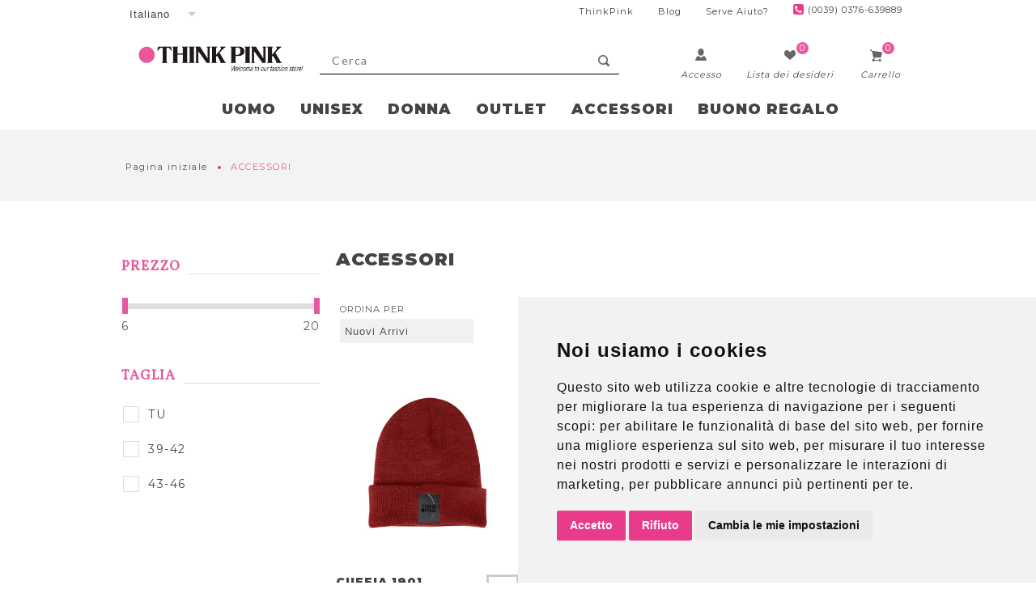

--- FILE ---
content_type: text/html; charset=utf-8
request_url: https://www.thinkpink.it/it/accessori
body_size: 47998
content:
<!DOCTYPE html><html lang=it class=html-category-page><head><script>window.dataLayer=window.dataLayer||[];window.dataLayer.push({userId:"Guest"})</script><title>Think Pink | ACCESSORI</title><meta charset=UTF-8><meta name=description content=accessori><meta name=keywords content=accessori><meta name=generator content=nopCommerce><meta name=viewport content="width=device-width, initial-scale=1.0, user-scalable=0, minimum-scale=1.0, maximum-scale=1.0"><meta name=msapplication-tap-highlight content=no><link href="https://fonts.googleapis.com/css?family=Lato&amp;display=swap" rel=stylesheet><link href="https://fonts.googleapis.com/icon?family=Material+Icons" rel=stylesheet><meta http-equiv=content-language content=it-it><link rel=alternate href=https://www.thinkpink.it/en/accessories hreflang=x-default><link rel=alternate href=https://www.thinkpink.it/en/accessories hreflang=en><link rel=alternate href=https://www.thinkpink.it/it/accessori hreflang=it><script src=/Plugins/FoxNetSoft.GoogleEnhancedEcommerce/Scripts/googleeehelper.js></script><script>window.dataLayer=window.dataLayer||[];var GEE_productImpressions=GEE_productImpressions||[],GEE_productDetails=GEE_productDetails||[],GEE_cartproducts=GEE_cartproducts||[],GEE_wishlistproducts=GEE_wishlistproducts||[];GEE_productImpressions=[{name:"Cuffia 1901",id:"T21WC1901",price:"14.90",category:"ACCESSORI",list:"Category page",position:1,productId:19148},{name:"CALZA QUARTER DONNA IN LOTTO DA 3 PAIA",id:"T16WS8310Q",price:"6.99",category:"CALZE",list:"Category page",position:2,productId:17332},{name:"Orologio Unisex 001",id:"TW001",price:"19.90",category:"OROLOGIO",list:"Category page",position:3,productId:14334}];dataLayer.push({ecommerce:{currencyCode:"EUR",impressions:GEE_productImpressions}})</script><script>(function(n,t,i,r,u){n[r]=n[r]||[];n[r].push({"gtm.start":(new Date).getTime(),event:"gtm.js"});var e=t.getElementsByTagName(i)[0],f=t.createElement(i),o=r!="dataLayer"?"&l="+r:"";f.async=!0;f.src="https://www.googletagmanager.com/gtm.js?id="+u+o;e.parentNode.insertBefore(f,e)})(window,document,"script","dataLayer","GTM-5LJXDBR")</script><link href=/Themes/Native/Content/css/styles.css rel=stylesheet><link href=/Themes/Native/Content/css/tables.css rel=stylesheet><link href=/Themes/Native/Content/css/mobile.css rel=stylesheet><link href=/Themes/Native/Content/css/480.css rel=stylesheet><link href=/Themes/Native/Content/css/768.css rel=stylesheet><link href=/Themes/Native/Content/css/1024.css rel=stylesheet><link href=/Themes/Native/Content/css/1280.css rel=stylesheet><link href=/Plugins/SevenSpikes.Core/Styles/perfect-scrollbar.min.css rel=stylesheet><link href=/Plugins/SevenSpikes.Nop.Plugins.JCarousel/Styles/slick.css rel=stylesheet><link href=/Plugins/SevenSpikes.Nop.Plugins.JCarousel/Themes/Native/Content/JCarousel.css rel=stylesheet><link href=/Plugins/SevenSpikes.Nop.Plugins.AjaxFilters/Themes/Native/Content/AjaxFilters.css rel=stylesheet><link href=/Plugins/SevenSpikes.Nop.Plugins.MegaMenu/Themes/Native/Content/MegaMenu.css rel=stylesheet><link href=/Plugins/SevenSpikes.Nop.Plugins.AjaxCart/Themes/Native/Content/ajaxCart.css rel=stylesheet><link href="/Themes/Native/Content/css/theme.custom-1.css?v=7" rel=stylesheet><link rel=canonical href=https://www.thinkpink.it/it/accessori><link href="https://fonts.googleapis.com/css?family=Montserrat:400,900" rel=stylesheet><link href="https://fonts.googleapis.com/css?family=Vollkorn" rel=stylesheet><body class=notAndroid23><div class=loader-overlay><div class=loader></div></div><noscript><iframe src="https://www.googletagmanager.com/ns.html?id=GTM-5LJXDBR" height=0 width=0 style=display:none;visibility:hidden></iframe></noscript><div class=ajax-loading-block-window style=display:none></div><div id=dialog-notifications-success title=Notifica style=display:none></div><div id=dialog-notifications-error title=Errore style=display:none></div><div id=dialog-notifications-warning title=Avviso style=display:none></div><div id=bar-notification class=bar-notification-container data-close=Chiudi></div><div class="master-wrapper-page items-per-row-three"><!--[if lte IE 7]><div style=clear:both;height:59px;text-align:center;position:relative><a href=http://www.microsoft.com/windows/internet-explorer/default.aspx target=_blank> <img src=/Themes/Native/Content/img/ie_warning.jpg height=42 width=820 alt="You are using an outdated browser. For a faster, safer browsing experience, upgrade for free today."> </a></div><![endif]--><div class=overlayOffCanvas></div><script src=https://www.termsfeed.com/public/cookie-consent/4.2.0/cookie-consent.js charset=UTF-8></script><script charset=UTF-8>document.addEventListener("DOMContentLoaded",function(){cookieconsent.run({notice_banner_type:"simple",consent_type:"express",palette:"light",language:"it",page_load_consent_levels:["strictly-necessary"],notice_banner_reject_button_hide:!1,preferences_center_close_button_hide:!1,page_refresh_confirmation_buttons:!1,website_name:"Think Pink",website_privacy_policy_url:"https://thinkpink.it/it/privacy-notice"})})</script><noscript>Free cookie consent management tool by <a href="https://www.termsfeed.com/">TermsFeed</a></noscript><style>.cc-nb-okagree{background-color:#e83c8a !important}.cc-nb-reject{background-color:#e83c8a !important}.cc-cp-foot-save{background-color:#e83c8a !important}</style><div class=header><div class=header-options-wrapper><div class=header-selectors-wrapper><div class=language-selector><select id=customerlanguage name=customerlanguage onchange=setLocation(this.value) aria-label="Languages selector"><option selected value="https://www.thinkpink.it/it/changelanguage/2?returnUrl=%2Fit%2Faccessori">Italiano<option value="https://www.thinkpink.it/it/changelanguage/1?returnUrl=%2Fit%2Faccessori">English</select></div></div><div class=header-spedizioni-info></div><div class=header-link-destra-wrapper><div class=header-link-destra><a href="/"> ThinkPink </a></div><div class=header-link-destra><a href=/it/blog>Blog</a></div><div class=header-link-destra><a href=/it/contactus>Serve Aiuto?</a></div><div class=header-link-destra><div class=icon-container><div class=ico-phone></div>(0039) 0376-639889</div></div></div></div></div><div class=sub-header><div class=sub-header-center><div class=header-logo><a href="/" class=logo> <img alt="Think Pink" src=https://www.thinkpink.it/images/thumbs/0007339_logo.png></a></div><div class=search-wrapper><div class="search-box my-search-box store-search-box"><form method=get id=small-search-box-form action=/it/search><input type=text class=search-box-text id=small-searchterms autocomplete=off name=q placeholder=Cerca aria-label="Search store"> <input type=submit class="button-1 search-box-button" value=Cerca></form></div></div><div class=headerlinks-wrapper><div class=header-right><div class=wishlist-cart-wrapper><div class=wishlist-links-wrapper><div class=wishlist-icon><a rel=nofollow href="/it/login?returnUrl=%2Fit%2Faccessori" class=ico-account></a></div><div class=wishlist-text>Accesso</div></div><div class=wishlist-links-wrapper><div class=wishlist-icon><a href=/it/wishlist class=ico-wishlist> <span class=wishlist-qty>0</span> </a></div><div class=wishlist-text>Lista dei desideri</div></div><div class=wishlist-links-wrapper id=topcartlink><div class=wishlist-icon><a href=/it/cart class=ico-cart> <span class=cart-qty>0</span> </a></div><div class=wishlist-text>Carrello</div></div><div id=flyout-cart class=flyout-cart><div class=mini-shopping-cart><div class=count>Non ci sono articoli nel tuo carrello</div></div></div></div></div></div></div></div><div class=header-menu><div class=close-menu><span>Close</span></div><ul class=mega-menu data-isrtlenabled=false data-enableclickfordropdown=false><li class=has-sublist><a class=class href=/it/uomo><span>UOMO</span></a><div class="dropdown categories fullWidth boxes-5"><div class=row-wrapper><div class=row><div class=box><div class=picture-title-wrap><div class=picture><a href=/it/t-shirt-uomo title="Visualizza i prodotti della categoria T-SHIRT"> <img class=lazy alt="Immagine per la categoria T-SHIRT" src="[data-uri]" data-original=https://www.thinkpink.it/images/thumbs/0008358_t-shirt_290.png> </a></div><div class=title><a href=/it/t-shirt-uomo title=T-SHIRT><span>T-SHIRT</span></a></div></div></div><div class=box><div class=picture-title-wrap><div class=picture><a href=/it/t-shirt-manica-lunga-uomo title="Visualizza i prodotti della categoria T-SHIRT MANICA LUNGA E CAMICIE"> <img class=lazy alt="Immagine per la categoria T-SHIRT MANICA LUNGA E CAMICIE" src="[data-uri]" data-original=https://www.thinkpink.it/images/thumbs/0008360_t-shirt-manica-lunga-e-camicie_290.png> </a></div><div class=title><a href=/it/t-shirt-manica-lunga-uomo title="T-SHIRT MANICA LUNGA E CAMICIE"><span>T-SHIRT MANICA LUNGA E CAMICIE</span></a></div></div></div><div class=box><div class=picture-title-wrap><div class=picture><a href=/it/felpe-uomo title="Visualizza i prodotti della categoria FELPE"> <img class=lazy alt="Immagine per la categoria FELPE" src="[data-uri]" data-original=https://www.thinkpink.it/images/thumbs/0008347_felpe_290.png> </a></div><div class=title><a href=/it/felpe-uomo title=FELPE><span>FELPE</span></a></div></div></div><div class=box><div class=picture-title-wrap><div class=picture><a href=/it/pantalone-corto-uomo title="Visualizza i prodotti della categoria PANTALONI CORTI"> <img class=lazy alt="Immagine per la categoria PANTALONI CORTI" src="[data-uri]" data-original=https://www.thinkpink.it/images/thumbs/0008353_pantaloni-corti_290.png> </a></div><div class=title><a href=/it/pantalone-corto-uomo title="PANTALONI CORTI"><span>PANTALONI CORTI</span></a></div></div></div><div class=box><div class=picture-title-wrap><div class=picture><a href=/it/pantaloni-lunghi-uomo title="Visualizza i prodotti della categoria PANTALONI LUNGHI"> <img class=lazy alt="Immagine per la categoria PANTALONI LUNGHI" src="[data-uri]" data-original=https://www.thinkpink.it/images/thumbs/0008355_pantaloni-lunghi_290.png> </a></div><div class=title><a href=/it/pantaloni-lunghi-uomo title="PANTALONI LUNGHI"><span>PANTALONI LUNGHI</span></a></div></div></div></div><div class=row><div class=box><div class=picture-title-wrap><div class=picture><a href=/it/giubbotti-uomo title="Visualizza i prodotti della categoria GIUBBOTTI"> <img class=lazy alt="Immagine per la categoria GIUBBOTTI" src="[data-uri]" data-original=https://www.thinkpink.it/images/thumbs/0008349_giubbotti_290.png> </a></div><div class=title><a href=/it/giubbotti-uomo title=GIUBBOTTI><span>GIUBBOTTI</span></a></div></div></div><div class=empty-box></div><div class=empty-box></div><div class=empty-box></div><div class=empty-box></div></div></div></div><li><a href=/it/unisex-2 title=UNISEX><span> UNISEX</span></a><li class=has-sublist><a class=class href=/it/donna><span>DONNA</span></a><div class="dropdown categories fullWidth boxes-5"><div class=row-wrapper><div class=row><div class=box><div class=picture-title-wrap><div class=picture><a href=/it/t-shirt-donna title="Visualizza i prodotti della categoria T-SHIRT"> <img class=lazy alt="Immagine per la categoria T-SHIRT" src="[data-uri]" data-original=https://www.thinkpink.it/images/thumbs/0008329_t-shirt_290.png> </a></div><div class=title><a href=/it/t-shirt-donna title=T-SHIRT><span>T-SHIRT</span></a></div></div></div><div class=box><div class=picture-title-wrap><div class=picture><a href=/it/t-shirt-manica-lunga-donna title="Visualizza i prodotti della categoria T-SHIRT MANICA LUNGA"> <img class=lazy alt="Immagine per la categoria T-SHIRT MANICA LUNGA" src="[data-uri]" data-original=https://www.thinkpink.it/images/thumbs/0008330_t-shirt-manica-lunga_290.png> </a></div><div class=title><a href=/it/t-shirt-manica-lunga-donna title="T-SHIRT MANICA LUNGA"><span>T-SHIRT MANICA LUNGA</span></a></div></div></div><div class=box><div class=picture-title-wrap><div class=picture><a href=/it/polo-donna title="Visualizza i prodotti della categoria POLO"> <img class=lazy alt="Immagine per la categoria POLO" src="[data-uri]" data-original=https://www.thinkpink.it/images/thumbs/0008328_polo_290.png> </a></div><div class=title><a href=/it/polo-donna title=POLO><span>POLO</span></a></div></div></div><div class=box><div class=picture-title-wrap><div class=picture><a href=/it/felpe-donna title="Visualizza i prodotti della categoria FELPE"> <img class=lazy alt="Immagine per la categoria FELPE" src="[data-uri]" data-original=https://www.thinkpink.it/images/thumbs/0008319_felpe_290.png> </a></div><div class=title><a href=/it/felpe-donna title=FELPE><span>FELPE</span></a></div></div></div><div class=box><div class=picture-title-wrap><div class=picture><a href=/it/pantalone-corto-donna title="Visualizza i prodotti della categoria PANTALONI CORTI"> <img class=lazy alt="Immagine per la categoria PANTALONI CORTI" src="[data-uri]" data-original=https://www.thinkpink.it/images/thumbs/0008326_pantaloni-corti_290.png> </a></div><div class=title><a href=/it/pantalone-corto-donna title="PANTALONI CORTI"><span>PANTALONI CORTI</span></a></div></div></div></div><div class=row><div class=box><div class=picture-title-wrap><div class=picture><a href=/it/pantaloni-lunghi-donna title="Visualizza i prodotti della categoria PANTALONI LUNGHI"> <img class=lazy alt="Immagine per la categoria PANTALONI LUNGHI" src="[data-uri]" data-original=https://www.thinkpink.it/images/thumbs/0008327_pantaloni-lunghi_290.png> </a></div><div class=title><a href=/it/pantaloni-lunghi-donna title="PANTALONI LUNGHI"><span>PANTALONI LUNGHI</span></a></div></div></div><div class=box><div class=picture-title-wrap><div class=picture><a href=/it/tute-donna title="Visualizza i prodotti della categoria TUTE"> <img class=lazy alt="Immagine per la categoria TUTE" src="[data-uri]" data-original=https://www.thinkpink.it/images/thumbs/0008331_tute_290.png> </a></div><div class=title><a href=/it/tute-donna title=TUTE><span>TUTE</span></a></div></div></div><div class=empty-box></div><div class=empty-box></div><div class=empty-box></div></div></div></div><li class=has-sublist><a class=class href=/it/promotions><span>OUTLET</span></a><div class="dropdown categories fullWidth boxes-5"><div class=row-wrapper><div class=row><div class=box><div class=picture-title-wrap><div class=picture><a href=/it/outlet-uomo title="Visualizza i prodotti della categoria UOMO"> <img class=lazy alt="Immagine per la categoria UOMO" src="[data-uri]" data-original=https://www.thinkpink.it/images/thumbs/0009368_uomo_290.jpeg> </a></div><div class=title><a href=/it/outlet-uomo title=UOMO><span>UOMO</span></a></div></div></div><div class=box><div class=picture-title-wrap><div class=picture><a href=/it/outlet-donna-2 title="Visualizza i prodotti della categoria DONNA"> <img class=lazy alt="Immagine per la categoria DONNA" src="[data-uri]" data-original=https://www.thinkpink.it/images/thumbs/0009369_donna_290.jpeg> </a></div><div class=title><a href=/it/outlet-donna-2 title=DONNA><span>DONNA</span></a></div></div></div><div class=empty-box></div><div class=empty-box></div><div class=empty-box></div></div></div></div><li class=has-sublist><a class=class href=/it/accessori><span>ACCESSORI</span></a><div class="dropdown categories fullWidth boxes-5"><div class=row-wrapper><div class=row><div class=box><div class=picture-title-wrap><div class=picture><a href=/it/calze title="Visualizza i prodotti della categoria CALZE"> <img class=lazy alt="Immagine per la categoria CALZE" src="[data-uri]" data-original=https://www.thinkpink.it/images/thumbs/0008322_calze_290.png> </a></div><div class=title><a href=/it/calze title=CALZE><span>CALZE</span></a></div></div></div><div class=box><div class=picture-title-wrap><div class=picture><a href=/it/accessori-cuffia title="Visualizza i prodotti della categoria CUFFIA"> <img class=lazy alt="Immagine per la categoria CUFFIA" src="[data-uri]" data-original=https://www.thinkpink.it/images/thumbs/0008364_cuffia_290.png> </a></div><div class=title><a href=/it/accessori-cuffia title=CUFFIA><span>CUFFIA</span></a></div></div></div><div class=box><div class=picture-title-wrap><div class=picture><a href=/it/orologio title="Visualizza i prodotti della categoria OROLOGIO"> <img class=lazy alt="Immagine per la categoria OROLOGIO" src="[data-uri]" data-original=https://www.thinkpink.it/images/thumbs/0008324_orologio_290.png> </a></div><div class=title><a href=/it/orologio title=OROLOGIO><span>OROLOGIO</span></a></div></div></div><div class=empty-box></div><div class=empty-box></div></div></div></div><li><a href=/it/buono-regalo-2 title="BUONO REGALO"><span> BUONO REGALO</span></a></ul><div class=menu-title><span>Menu</span></div><ul class=mega-menu-responsive><li class=has-sublist><a class=with-subcategories href=/it/uomo><span>UOMO</span></a><div class=plus-button></div><div class=sublist-wrap><ul class=sublist><li class=back-button><span>Back</span><li><a class=lastLevelCategory href=/it/t-shirt-uomo title=T-SHIRT><span>T-SHIRT</span></a><li><a class=lastLevelCategory href=/it/t-shirt-manica-lunga-uomo title="T-SHIRT MANICA LUNGA E CAMICIE"><span>T-SHIRT MANICA LUNGA E CAMICIE</span></a><li><a class=lastLevelCategory href=/it/felpe-uomo title=FELPE><span>FELPE</span></a><li><a class=lastLevelCategory href=/it/pantalone-corto-uomo title="PANTALONI CORTI"><span>PANTALONI CORTI</span></a><li><a class=lastLevelCategory href=/it/pantaloni-lunghi-uomo title="PANTALONI LUNGHI"><span>PANTALONI LUNGHI</span></a><li><a class=lastLevelCategory href=/it/giubbotti-uomo title=GIUBBOTTI><span>GIUBBOTTI</span></a></ul></div><li><a href=/it/unisex-2 title=UNISEX><span> UNISEX</span></a><li class=has-sublist><a class=with-subcategories href=/it/donna><span>DONNA</span></a><div class=plus-button></div><div class=sublist-wrap><ul class=sublist><li class=back-button><span>Back</span><li><a class=lastLevelCategory href=/it/t-shirt-donna title=T-SHIRT><span>T-SHIRT</span></a><li><a class=lastLevelCategory href=/it/t-shirt-manica-lunga-donna title="T-SHIRT MANICA LUNGA"><span>T-SHIRT MANICA LUNGA</span></a><li><a class=lastLevelCategory href=/it/polo-donna title=POLO><span>POLO</span></a><li><a class=lastLevelCategory href=/it/felpe-donna title=FELPE><span>FELPE</span></a><li><a class=lastLevelCategory href=/it/pantalone-corto-donna title="PANTALONI CORTI"><span>PANTALONI CORTI</span></a><li><a class=lastLevelCategory href=/it/pantaloni-lunghi-donna title="PANTALONI LUNGHI"><span>PANTALONI LUNGHI</span></a><li><a class=lastLevelCategory href=/it/tute-donna title=TUTE><span>TUTE</span></a></ul></div><li class=has-sublist><a class=with-subcategories href=/it/promotions><span>OUTLET</span></a><div class=plus-button></div><div class=sublist-wrap><ul class=sublist><li class=back-button><span>Back</span><li><a class=lastLevelCategory href=/it/outlet-uomo title=UOMO><span>UOMO</span></a><li><a class=lastLevelCategory href=/it/outlet-donna-2 title=DONNA><span>DONNA</span></a></ul></div><li class=has-sublist><a class=with-subcategories href=/it/accessori><span>ACCESSORI</span></a><div class=plus-button></div><div class=sublist-wrap><ul class=sublist><li class=back-button><span>Back</span><li><a class=lastLevelCategory href=/it/calze title=CALZE><span>CALZE</span></a><li><a class=lastLevelCategory href=/it/accessori-cuffia title=CUFFIA><span>CUFFIA</span></a><li><a class=lastLevelCategory href=/it/orologio title=OROLOGIO><span>OROLOGIO</span></a></ul></div><li><a href=/it/buono-regalo-2 title="BUONO REGALO"><span> BUONO REGALO</span></a></ul></div><div class=responsive-nav-wrapper-parent><div class=responsive-nav-wrapper><div class=menu-title><span>Menu</span></div><div class=search-wrap><span>Cerca</span></div><div class=wishlist-button><a href=/it/wishlist class=ico-wishlist> <span class=wishlist-qty>0</span> </a></div><div class=shopping-cart-link><a href=/it/cart class=ico-cart> <span class=cart-qty>0</span> </a></div><div class=filters-button><span>Filters</span></div><div class=personal-button id=header-links-opener><span>Personal menu</span></div></div></div><div class=master-wrapper-content><div class=ajax-loading-block-window style=display:none><div class=loading-image></div></div><div class=master-column-wrapper><div class=ajaxCartInfo data-getajaxcartbuttonurl=/NopAjaxCart/GetAjaxCartButtonsAjax data-productpageaddtocartbuttonselector=.add-to-cart-button data-productboxaddtocartbuttonselector=.product-box-add-to-cart-button data-productboxproductitemelementselector=.product-item data-enableonproductpage=True data-enableoncatalogpages=True data-minishoppingcartquatityformattingresource={0} data-miniwishlistquatityformattingresource={0} data-addtowishlistbuttonselector=.add-to-wishlist-button></div><input id=addProductVariantToCartUrl name=addProductVariantToCartUrl type=hidden value=/it/AddProductFromProductDetailsPageToCartAjax> <input id=addProductToCartUrl name=addProductToCartUrl type=hidden value=/it/AddProductToCartAjax> <input id=miniShoppingCartUrl name=miniShoppingCartUrl type=hidden value=/it/MiniShoppingCart> <input id=flyoutShoppingCartUrl name=flyoutShoppingCartUrl type=hidden value=/it/NopAjaxCartFlyoutShoppingCart> <input id=checkProductAttributesUrl name=checkProductAttributesUrl type=hidden value=/it/CheckIfProductOrItsAssociatedProductsHasAttributes> <input id=getMiniProductDetailsViewUrl name=getMiniProductDetailsViewUrl type=hidden value=/it/GetMiniProductDetailsView> <input id=flyoutShoppingCartPanelSelector name=flyoutShoppingCartPanelSelector type=hidden value=#flyout-cart> <input id=shoppingCartMenuLinkSelector name=shoppingCartMenuLinkSelector type=hidden value=.cart-qty> <input id=wishlistMenuLinkSelector name=wishlistMenuLinkSelector type=hidden value=span.wishlist-qty> <input id=shoppingCartBoxUrl name=shoppingCartBoxUrl type=hidden value=/NativeShoppingCart/MiniShoppingCart> <input id=shoppingCartBoxPanelSelector name=shoppingCartBoxPanelSelector type=hidden value=.cart-sum><div class=breadcrumb><ul itemscope itemtype=http://schema.org/BreadcrumbList><li itemprop=itemListElement itemscope itemtype=http://schema.org/ListItem><a href="/" title="Pagina iniziale">Pagina iniziale</a> <span class=delimiter>&#x2022;</span><li itemprop=itemListElement itemscope itemtype=http://schema.org/ListItem><strong class=current-item itemprop=name>ACCESSORI</strong> <span itemprop=item itemscope itemtype=http://schema.org/Thing id=/it/accessori> </span><meta itemprop=position content=1></ul></div><div class=center-2><div class="page category-page"><div class=page-body><div class=category-title><h1>ACCESSORI</h1></div><div class=products-count-sort-by><div class=products-sort-by></div></div><div class=grid-navigation><div class=product-selectors><div class=product-sorting><span>Ordina per</span> <select aria-label="Select product sort order" id=products-orderby name=products-orderby onchange=setLocation(this.value)><option selected value="https://www.thinkpink.it/it/accessori?orderby=15">Nuovi Arrivi<option value="https://www.thinkpink.it/it/accessori?orderby=5">Nome: dalla A alla Z<option value="https://www.thinkpink.it/it/accessori?orderby=6">Nome: dalla Z alla A<option value="https://www.thinkpink.it/it/accessori?orderby=10">Prezzo: crescente<option value="https://www.thinkpink.it/it/accessori?orderby=11">Prezzo: decrescente</select></div></div></div><div class=product-grid><div class=item-grid><div class=item-box><div class=product-item data-productid=19148><div class=picture><a href=/it/cuffia-t21wc1901 title=MATTONE> <img src="[data-uri]" data-lazyloadsrc=https://www.thinkpink.it/images/thumbs/0007754_cuffia-1901_375.jpeg alt="Immagine di Cuffia 1901" title=MATTONE><div class=item-overlay></div></a></div><div class=details><h2 class=product-title><a href=/it/cuffia-t21wc1901>Cuffia 1901</a></h2><div class=product-rating-box title="0 recensione(i)"><div class=rating><div style=width:0%></div></div></div><div class=description></div><div class=add-info><div class=prices><span class="price actual-price">&#x20AC;14,90</span></div><div class=buttons><input type=button value="Aggiungi al carrello" class="button-2 product-box-add-to-cart-button" onclick="return AjaxCart.addproducttocart_catalog(&#34;/it/addproducttocart/catalog/19148/1/1    &#34;),!1"></div></div></div></div></div><div class=item-box><div class=product-item data-productid=17332><div class=picture><a href=/it/calza-donna title=ASSORTITO> <img src="[data-uri]" data-lazyloadsrc=https://www.thinkpink.it/images/thumbs/0008930_calza-quarter-donna-in-lotto-da-3-paia_375.jpeg alt="Immagine di CALZA QUARTER DONNA IN LOTTO DA 3 PAIA" title=ASSORTITO><div class=item-overlay></div></a></div><div class=details><h2 class=product-title><a href=/it/calza-donna>CALZA QUARTER DONNA IN LOTTO DA 3 PAIA</a></h2><div class=product-rating-box title="0 recensione(i)"><div class=rating><div style=width:0%></div></div></div><div class=description></div><div class=add-info><div class=prices><span class="price actual-price">&#x20AC;6,99</span></div><div class=buttons><input type=button value="Aggiungi al carrello" class="button-2 product-box-add-to-cart-button" onclick="return AjaxCart.addproducttocart_catalog(&#34;/it/addproducttocart/catalog/17332/1/1    &#34;),!1"></div></div></div></div></div><div class=item-box><div class=product-item data-productid=14334><div class=picture><a href=/it/orologio-tw001 title=WHITE> <img src="[data-uri]" data-lazyloadsrc=https://www.thinkpink.it/images/thumbs/0008344_orologio-unisex-001_375.jpeg alt="Immagine di Orologio Unisex 001" title=WHITE><div class=item-overlay></div></a></div><div class=details><h2 class=product-title><a href=/it/orologio-tw001>Orologio Unisex 001</a></h2><div class=product-rating-box title="0 recensione(i)"><div class=rating><div style=width:0%></div></div></div><div class=description></div><div class=add-info><div class=prices><span class="price actual-price">&#x20AC;19,90</span> <span class="price old-price">&#x20AC;25,00</span></div><div class=buttons><input type=button value="Aggiungi al carrello" class="button-2 product-box-add-to-cart-button" onclick="return AjaxCart.addproducttocart_catalog(&#34;/it/addproducttocart/catalog/14334/1/1    &#34;),!1"></div></div></div></div></div></div></div><div id=jcarousel-2-256 class=jCarouselMainWrapper><div class="nop-jcarousel category-grid sub-category-grid"><div class="title carousel-title"><strong>Altre Categorie</strong></div><div class="slick-carousel item-grid" data-slick="{&#34;rtl&#34;:false,&#34;infinite&#34;:true,&#34;slidesToScroll&#34;:1,&#34;dots&#34;:false,&#34;speed&#34;:0,&#34;autoplay&#34;:false,&#34;autoplaySpeed&#34;:0,&#34;arrows&#34;:true,&#34;appendArrows&#34;:&#34;#jcarousel-2-256 .carousel-title&#34;,&#34;cssEase&#34;:&#34;linear&#34;,&#34;respondTo&#34;:&#34;slider&#34;,&#34;edgeFriction&#34;:0.05,&#34;initialSlide&#34;:0,&#34;pauseOnHover&#34;:true,&#34;draggable&#34;:false,&#34;prevArrow&#34;:&#34;&lt;button type=\&#34;button\&#34; data-role=\&#34;none\&#34; class=\&#34;slick-prev\&#34; aria-label=\&#34;Previous\&#34; tabindex=\&#34;0\&#34; role=\&#34;button\&#34;>Previous&lt;/button>&#34;,&#34;nextArrow&#34;:&#34;&lt;button type=\&#34;button\&#34; data-role=\&#34;none\&#34; class=\&#34;slick-next\&#34; aria-label=\&#34;Next\&#34; tabindex=\&#34;0\&#34; role=\&#34;button\&#34;>Next&lt;/button>&#34;,&#34;responsive&#34;:[{&#34;breakpoint&#34;:10000,&#34;settings&#34;:{&#34;slidesToShow&#34;:4}},{&#34;breakpoint&#34;:675,&#34;settings&#34;:{&#34;slidesToShow&#34;:2}},{&#34;breakpoint&#34;:416,&#34;settings&#34;:{&#34;slidesToShow&#34;:1}}],&#34;lazyLoad&#34;:&#34;ondemand&#34;}" data-numberofvisibleitems=4><div class=carousel-item><div class=item-box><div class=sub-category-item><h2 class=title><a href=/it/buono-regalo-2 title="Visualizza i prodotti della categoria BUONO REGALO"> BUONO REGALO </a></h2><div class=picture><a href=/it/buono-regalo-2 title="Visualizza i prodotti della categoria BUONO REGALO"> <img src="[data-uri]" data-lazyloadsrc=https://www.thinkpink.it/images/thumbs/0009136_buono-regalo_450.jpeg alt="Immagine per la categoria BUONO REGALO" title="Visualizza i prodotti della categoria BUONO REGALO"> </a></div></div></div></div><div class=carousel-item><div class=item-box><div class=sub-category-item><h2 class=title><a href=/it/uomo title="Visualizza i prodotti della categoria UOMO"> UOMO </a></h2><div class=picture><a href=/it/uomo title="Visualizza i prodotti della categoria UOMO"> <img src="[data-uri]" data-lazyloadsrc=https://www.thinkpink.it/images/thumbs/0007318_uomo_450.jpeg alt="Immagine per la categoria UOMO" title="Visualizza i prodotti della categoria UOMO"> </a></div></div></div></div><div class=carousel-item><div class=item-box><div class=sub-category-item><h2 class=title><a href=/it/donna title="Visualizza i prodotti della categoria DONNA"> DONNA </a></h2><div class=picture><a href=/it/donna title="Visualizza i prodotti della categoria DONNA"> <img src="[data-uri]" data-lazyloadsrc=https://www.thinkpink.it/images/thumbs/0007316_donna_450.jpeg alt="Immagine per la categoria DONNA" title="Visualizza i prodotti della categoria DONNA"> </a></div></div></div></div><div class=carousel-item><div class=item-box><div class=sub-category-item><h2 class=title><a href=/it/outlet-donna title="Visualizza i prodotti della categoria DONNA"> DONNA </a></h2><div class=picture><a href=/it/outlet-donna title="Visualizza i prodotti della categoria DONNA"> <img src="[data-uri]" data-lazyloadsrc=https://www.thinkpink.it/images/thumbs/0009367_donna_450.jpeg alt="Immagine per la categoria DONNA" title="Visualizza i prodotti della categoria DONNA"> </a></div></div></div></div><div class=carousel-item><div class=item-box><div class=sub-category-item><h2 class=title><a href=/it/unisex-2 title="Visualizza i prodotti della categoria UNISEX"> UNISEX </a></h2><div class=picture><a href=/it/unisex-2 title="Visualizza i prodotti della categoria UNISEX"> <img src="[data-uri]" data-lazyloadsrc=https://www.thinkpink.it/images/thumbs/default-image_450.png alt="Immagine per la categoria UNISEX" title="Visualizza i prodotti della categoria UNISEX"> </a></div></div></div></div><div class=carousel-item><div class=item-box><div class=sub-category-item><h2 class=title><a href=/it/promotions title="Visualizza i prodotti della categoria OUTLET"> OUTLET </a></h2><div class=picture><a href=/it/promotions title="Visualizza i prodotti della categoria OUTLET"> <img src="[data-uri]" data-lazyloadsrc=https://www.thinkpink.it/images/thumbs/0004692_outlet_450.jpeg alt="Immagine per la categoria OUTLET" title="Visualizza i prodotti della categoria OUTLET"> </a></div></div></div></div></div></div></div></div></div></div><div class=side-2><div class=nopAjaxFilters7Spikes data-categoryid=8 data-manufacturerid=0 data-vendorid=0 data-isonsearchpage=False data-searchkeyword="" data-searchcategoryid=0 data-searchmanufacturerid=0 data-searchvendorid=0 data-searchpricefrom="" data-searchpriceto="" data-searchincludesubcategories=False data-searchinproductdescriptions=False data-searchadvancedsearch=False data-getfilteredproductsurl=/it/getFilteredProducts data-productslistpanelselector=.product-list data-productsgridpanelselector=.product-grid data-pagerpanelselector=.pager data-pagerpanelintegrationselector=".product-grid, .product-list" data-sortoptionsdropdownselector=#products-orderby data-viewoptionsdropdownselector=".viewmode-icon, #products-viewmode" data-productspagesizedropdownselector=#products-pagesize data-filtersuimode=usecheckboxes data-defaultviewmode=grid data-enableinfinitescroll=False data-infinitescrollloadertext="Loading more products ..." data-scrolltoelement=False data-scrolltoelementselector=.product-selectors data-scrolltoelementadditionaloffset=0 data-showselectedfilterspanel=False data-numberofreturnedproductsselector=false data-selectedoptionstargetselector=".nopAjaxFilters7Spikes .filtersPanel:first" data-selectedoptionstargetaction=prependTo data-isrtl=false data-closefilterspanelafterfiltrationinmobile=true data-no-products-window-title="NO RESULTS FOUND" data-no-products-window-message="There are no products for the filters that you selected. Please widen your search criteria."><div class=filtersTitlePanel><p class=filtersTitle>Filter by:</p><a class=clearFilterOptionsAll>Clear All</a></div><div class=filtersPanel><div class="block filter-block priceRangeFilterPanel7Spikes" data-currentcurrencysymbol=€><div class=title><a class=toggleControl>Prezzo</a> <a class=clearPriceRangeFilter>Clear</a></div><div class=filtersGroupPanel><div class=priceRangeMinMaxPanel><span class=priceRangeMinPanel> <span>Min:</span> <span class=priceRangeMinPrice>&#x20AC;6,00</span> </span> <span class=priceRangeMaxPanel> <span>Max:</span> <span class=priceRangeMaxPrice>&#x20AC;20,00</span> </span></div><div id=slider class=price-range-slider data-sliderminvalue=6 data-slidermaxvalue=20 data-selectedfromvalue=6 data-selectedtovalue=20 data-customformatting=€0.00></div><div class=priceRangeCurrentPricesPanel><span class=currentMinPrice>&#x20AC;6</span> <span class=currentMaxPrice>&#x20AC;20</span></div></div></div><div class="block filter-block attributeFilterPanel7Spikes"><div class=title><a class=toggleControl>TAGLIA</a> <a class=clearFilterOptions>Clear</a></div><div class="filtersGroupPanel filtersCheckboxPanel" data-optionsgroupid=8 id=attributeFiltersDropDown8><ul class=checkbox-list><li class=checkbox-item><input data-option-ids=27715,21719,21719,31042,31042 data-valueid=89020 type=checkbox id=attribute-input-8-89020><label class=filter-item-name for=attribute-input-8-89020>TU</label><li class=checkbox-item><input data-option-ids=27715 data-valueid=92104 type=checkbox id=attribute-input-8-92104><label class=filter-item-name for=attribute-input-8-92104>39-42</label><li class=checkbox-item><input data-option-ids=27715 data-valueid=92337 type=checkbox id=attribute-input-8-92337><label class=filter-item-name for=attribute-input-8-92337>43-46</label></ul></div></div></div><div class="block filter-block selected-options" style=display:none><div class=title><a class=toggleControl>Selected Options</a></div><div class=filtersGroupPanel><ul class=selected-options-list></ul></div></div><div class="number-of-returned-products sample-element" style=display:none><span class=showing-text>Showing</span> <span class=productsPerPage></span> <span class=of-text>of</span> <span class=allProductsReturned></span> <span class=results-text>results</span></div><div class=returned-products-filters-panel style=display:none><span class=allProductsReturned></span></div></div><input id=availableSortOptionsJson name=availableSortOptionsJson type=hidden value="[{&#34;Disabled&#34;:false,&#34;Group&#34;:null,&#34;Selected&#34;:true,&#34;Text&#34;:&#34;Nuovi Arrivi&#34;,&#34;Value&#34;:&#34;15&#34;},{&#34;Disabled&#34;:false,&#34;Group&#34;:null,&#34;Selected&#34;:false,&#34;Text&#34;:&#34;Nome: dalla A alla Z&#34;,&#34;Value&#34;:&#34;5&#34;},{&#34;Disabled&#34;:false,&#34;Group&#34;:null,&#34;Selected&#34;:false,&#34;Text&#34;:&#34;Nome: dalla Z alla A&#34;,&#34;Value&#34;:&#34;6&#34;},{&#34;Disabled&#34;:false,&#34;Group&#34;:null,&#34;Selected&#34;:false,&#34;Text&#34;:&#34;Prezzo: crescente&#34;,&#34;Value&#34;:&#34;10&#34;},{&#34;Disabled&#34;:false,&#34;Group&#34;:null,&#34;Selected&#34;:false,&#34;Text&#34;:&#34;Prezzo: decrescente&#34;,&#34;Value&#34;:&#34;11&#34;}]"> <input id=availableViewModesJson name=availableViewModesJson type=hidden> <input id=availablePageSizesJson name=availablePageSizesJson type=hidden></div></div></div><div class=footer><div class=footer-upper><div class=footer-blocks-holder><div class="footer-upper-block newsletter"><div class="newsletter newsletter-wrapper"><div class=newsletter-description><div class=newsletter-description-left><div class="newsletter-title titolo"><ul><li><span class=list-text>Iscriviti alla newsletter</span></ul></div><div class=newsletter-description-head>Entra nella Community THINK PINK e ricevi subito uno sconto del 10%</div><div class=newsletter-list><ul><li><span class=list-text>Ricevi subito uno sconto del 10% da utilizzare per il tuo prossimo acquisto</span><li><span class=list-text>Accedi a promozioni esclusive riservate agli iscritti</span><li><span class=list-text>Scopri in anteprima le nuove collezioni</span></ul></div><div class=newsletter-subscribe id=newsletter-subscribe-block><div class=newsletter-email><input id=newsletter-email class=newsletter-subscribe-text placeholder="Inserisci la Tua Email Qui" aria-label="Iscriviti alla newsletter" type=email name=NewsletterEmail> <input type=button value=Iscriviti id=newsletter-subscribe-button class="button-1 newsletter-subscribe-button"></div><div class=newsletter-privacy-disclaimer><span>Cliccando 'Iscriviti' dichiaro di aver letto e di accettare l'informativa&nbsp;<a href=/it/privacy-notice target=_blank>Privacy policy</a></span></div><div class=newsletter-validation><span id=subscribe-loading-progress style=display:none class=please-wait>Attendere…</span> <span class=field-validation-valid data-valmsg-for=NewsletterEmail data-valmsg-replace=true></span></div></div><div class=newsletter-result id=newsletter-result-block></div></div><div class=newsletter-description-right><img src=/Themes/Native/Content/img/free-label-tag-mockup.png alt=ThinkPinkLabel></div><div class=newsletter-description-socials><div class=newsletter-social-followuson>Seguici:</div><div class="newsletter-social newsletter-social-icon"><a href="https://www.facebook.com/thinkpink/" target=_blank> <img src=/Themes/Native/Content/img/FB.png alt=FaceBook> </a></div><div class="newsletter-social newsletter-social-icon"><a href="https://www.instagram.com/thinkpink?utm_medium=copy_link" target=_blank> <img src=/Themes/Native/Content/img/INSTA.png alt=Instagram> </a></div></div></div></div></div></div></div><div class=footer-middle><div class=footer-blocks-holder><div class="footer-middle-block contact-info"><h3><span> <img class=footer-logo alt="Think Pink" src=/Themes/Native/Content/img/logo-white.png> </span></h3><ul class=footer-menu><li><span>Via Mazzini,105 - 46043 Castiglione delle Stiviere (MN) - Italia</span><li><span>Tel: (0039) 0376-639889</span> <span>e-mail: shop@thinkpink.it</span></ul></div><div class="footer-middle-block information"><h3 onclick=ToggleChiSiamo()><span>Think Pink</span> <span class="material-icons material-icons-outlined icon-expand-chiSiamo"> chevron_left </span></h3><ul class="footer-menu ulChiSiamo"><li><a href=/it/about-us>Chi Siamo</a><li><a href=/it/blog>Blog</a></ul></div><div class="footer-middle-block information"><h3 onclick=ToggleInfo()><span>Informazioni</span> <span class="material-icons material-icons-outlined icon-expand-info"> chevron_left </span></h3><ul class="footer-menu ulInfo"><li><a href=/it/resi>Resi</a><li><a href=/it/guida-alle-taglie>Guida alle Taglie</a><li><a href=/it/pagamenti>Metodi di Pagamento</a><li><a href=/it/spedizioni>Spedizioni</a><li><a href=/it/conditions-of-use>Termini e Condizioni</a><li><a href=/it/privacy-notice>Privacy</a><li><a href=/it/contactus>Contattaci</a></ul></div><div class="footer-middle-block my-account"><h3 onclick=ToggleAccount()><span>Il mio account</span> <span class="material-icons material-icons-outlined icon-expand-account"> chevron_left </span></h3><ul class="footer-menu ulAccount"><li><a rel=nofollow href=/it/customer/info>Dettagli cliente</a><li><a rel=nofollow href=/it/customer/addresses>Indirizzi</a><li><a rel=nofollow href=/it/order/history>Ordini del cliente</a><li><a href=/it/info-prodotti>Info Prodotti</a></ul></div></div><div class=footer-payments-shipping><div class=footer-payments><div class=span-payments><span>Metodi di pagamento</span></div><div class=thumbs-payment><img src=/Themes/Native/Content/img/paypal.png alt=PayPal> <img src=/Themes/Native/Content/img/appel-pay.png alt=ApplePay> <img src=/Themes/Native/Content/img/g-pay.png alt=GPay> <img src=/Themes/Native/Content/img/mastercard.png alt=Mastercard> <img src=/Themes/Native/Content/img/visa.png alt=Visa> <img src=/Themes/Native/Content/img/bonifico.png alt=Bonifico></div></div><div class=footer-shipping><div class=span-shipping><span>Metodi di spedizione</span></div><div class=thumb-shipping><img src=/Themes/Native/Content/img/ups.png alt=UPS></div></div></div></div><div class=footer-lower><div class=footer-blocks-holder><div class=footer-disclaimer>Copyright &copy; 2026 Think Pink. Tutti i diritti riservati - Man Socks Italia S.r.l. - PI: IT02090940178 - Capitale Sociale: € 1.000.000 I.V. - Nr Registro Imprese: MN 159894</div><div class=footer-store-theme></div></div></div></div><script>function deferjqueryloadingGoogleEnhancedEcommerce(){window.jQuery&&typeof $=="function"&&window.GoogleEEHelper?(GoogleEEHelper.Init("EUR",!1),GoogleEEHelper.Initialization()):setTimeout(function(){deferjqueryloadingGoogleEnhancedEcommerce()},50)}deferjqueryloadingGoogleEnhancedEcommerce()</script><div id=goToTop></div><script src=/lib/jquery/jquery-3.4.1.min.js></script><script src=/lib/jquery-validate/jquery.validate-v1.19.1/jquery.validate.min.js></script><script src=/lib/jquery-validate/jquery.validate.unobtrusive-v3.2.11/jquery.validate.unobtrusive.min.js></script><script src=/lib/jquery-ui/jquery-ui-1.12.1.custom/jquery-ui.min.js></script><script src=/lib/jquery-migrate/jquery-migrate-3.1.0.min.js></script><script src=/Plugins/SevenSpikes.Core/Scripts/iOS-12-array-reverse-fix.min.js></script><script src=/js/public.common.js></script><script src=/js/public.ajaxcart.js></script><script src=/js/public.countryselect.js></script><script src=/lib/kendo/2020.1.406/js/kendo.core.min.js></script><script src=/lib/kendo/2020.1.406/js/kendo.userevents.min.js></script><script src=/lib/kendo/2020.1.406/js/kendo.draganddrop.min.js></script><script src=/lib/kendo/2020.1.406/js/kendo.popup.min.js></script><script src=/lib/kendo/2020.1.406/js/kendo.window.min.js></script><script src=/Plugins/SevenSpikes.Core/Scripts/sevenspikes.core.min.js></script><script src=/Plugins/SevenSpikes.Core/Scripts/swipeEvents.min.js></script><script src=/Plugins/SevenSpikes.Core/Scripts/slick-slider-1.6.0.min.js></script><script src=/Plugins/SevenSpikes.Nop.Plugins.JCarousel/Scripts/jCarousel.min.js></script><script src=/Plugins/SevenSpikes.Core/Scripts/jquery.json-2.4.min.js></script><script src=/Plugins/SevenSpikes.Nop.Plugins.AjaxFilters/Scripts/jquery.address-1.6.min.js></script><script src=/Plugins/SevenSpikes.Nop.Plugins.AjaxFilters/Scripts/HistoryState.min.js></script><script src=/Plugins/SevenSpikes.Nop.Plugins.AjaxFilters/Scripts/Filters.min.js></script><script src=/Plugins/SevenSpikes.Nop.Plugins.AjaxFilters/Scripts/PriceRangeFilterSlider.min.js></script><script src=/Plugins/SevenSpikes.Nop.Plugins.AjaxFilters/Scripts/jquery.ui.touch-punch.min.js></script><script src=/Plugins/SevenSpikes.Nop.Plugins.AjaxFilters/Scripts/AttributeFilter.min.js></script><script src=/Plugins/SevenSpikes.Nop.Plugins.AjaxFilters/Scripts/FiltersQuery.min.js></script><script src=/Plugins/SevenSpikes.Core/Scripts/perfect-scrollbar.min.js></script><script src=/Plugins/SevenSpikes.Nop.Plugins.MegaMenu/Scripts/MegaMenu.min.js></script><script src=/Plugins/SevenSpikes.Nop.Plugins.AjaxCart/Scripts/AjaxCart.min.js></script><script src="https://js.stripe.com/v3/"></script><script src=/Plugins/SevenSpikes.Core/Scripts/footable.min.js></script><script src=/Plugins/SevenSpikes.Core/Scripts/sevenspikes.theme.ex.min.js></script><script src=/Themes/Native/Content/scripts/Native.js></script><script>$(document).ready(function(){var n=-1;$(".product-title").each(function(){n=n>$(this).height()?n:$(this).height()});$(".product-title").each(function(){$(this).height(n)})})</script><script>$("#small-search-box-form").on("submit",function(n){$("#small-searchterms").val()==""&&(alert("Inserisci la parola chiave di ricerca"),$("#small-searchterms").focus(),n.preventDefault())})</script><script>$(document).ready(function(){$("#topcartlink").on("mouseenter",function(){$("#flyout-cart").addClass("active")});$(".sub-header").on("mouseleave",function(){$("#flyout-cart").removeClass("active")})})</script><script>var localized_data={AjaxCartFailure:"Failed to add the product. Please refresh the page and try one more time."};AjaxCart.init(!1,".header-links .cart-qty",".header-links .wishlist-qty","#flyout-cart",localized_data)</script><script>function newsletter_subscribe(n){var t=$("#subscribe-loading-progress"),i;t.show();i={subscribe:n,email:$("#newsletter-email").val()};$.ajax({cache:!1,type:"POST",url:"/it/subscribenewsletter",data:i,success:function(n){$("#newsletter-result-block").html(n.Result);n.Success?window.location.href="/newsletterregister":$("#newsletter-result-block").fadeIn("slow").delay(2e3).fadeOut("slow")},error:function(){alert("Failed to subscribe.")},complete:function(){t.hide()}})}$(document).ready(function(){$("#newsletter-subscribe-button").on("click",function(){newsletter_subscribe("true")});$("#newsletter-email").on("keydown",function(n){if(n.keyCode==13)return $("#newsletter-subscribe-button").trigger("click"),!1})})</script><script>function ToggleChiSiamo(){$(".ulChiSiamo").toggle();$(".icon-expand-chiSiamo").html().trim()=="expand_more"?($(".icon-expand-chiSiamo").html("chevron_left"),$(".text-expand-address").html("(Clicca per espandere)")):$(".icon-expand-chiSiamo").html().trim()=="chevron_left"&&($(".icon-expand-chiSiamo").html("expand_more"),$(".text-expand-address").html("(clicca per chiudere)"))}</script><script>function ToggleInfo(){$(".ulInfo").toggle();$(".icon-expand-info").html().trim()=="expand_more"?($(".icon-expand-info").html("chevron_left"),$(".text-expand-address").html("(Clicca per espandere)")):$(".icon-expand-info").html().trim()=="chevron_left"&&($(".icon-expand-info").html("expand_more"),$(".text-expand-address").html("(clicca per chiudere)"))}</script><script>function ToggleAccount(){$(".ulAccount").toggle();$(".icon-expand-account").html().trim()=="expand_more"?($(".icon-expand-account").html("chevron_left"),$(".text-expand-address").html("(Clicca per espandere)")):$(".icon-expand-account").html().trim()=="chevron_left"&&($(".icon-expand-account").html("expand_more"),$(".text-expand-address").html("(clicca per chiudere)"))}</script><script>$(document).ready(function(){$(window).on("resize",function(){if($(".header-right > .search-box")!=undefined){var n=$(".search-box");$(".header-right").remove(".search-box");$(".search-wrapper").first().append(n)}});$(window).trigger("resize")})</script>

--- FILE ---
content_type: text/html; charset=utf-8
request_url: https://www.thinkpink.it/NopAjaxCart/GetAjaxCartButtonsAjax
body_size: 872
content:


        <div class="ajax-cart-button-wrapper qty-enabled" data-productid="19148" data-isproductpage="false">
                        <input type="text" data-quantityproductid="19148" class="productQuantityTextBox" value="1" />
                <input type="button" value="Aggiungi al carrello" class="button-2 product-box-add-to-cart-button nopAjaxCartProductListAddToCartButton" data-productid="19148" />
                      

        </div>
        <div class="ajax-cart-button-wrapper qty-enabled" data-productid="17332" data-isproductpage="false">
                        <input type="text" data-quantityproductid="17332" class="productQuantityTextBox" value="1" />
                <input type="button" value="Aggiungi al carrello" class="button-2 product-box-add-to-cart-button nopAjaxCartProductListAddToCartButton" data-productid="17332" />
                      

        </div>
        <div class="ajax-cart-button-wrapper qty-enabled" data-productid="14334" data-isproductpage="false">
                        <input type="text" data-quantityproductid="14334" class="productQuantityTextBox" value="1" />
                <input type="button" value="Aggiungi al carrello" class="button-2 product-box-add-to-cart-button nopAjaxCartProductListAddToCartButton" data-productid="14334" />
                      

        </div>


--- FILE ---
content_type: text/css
request_url: https://www.thinkpink.it/Themes/Native/Content/css/mobile.css
body_size: 9489
content:
@media all and (max-width: 1024px) {


  .newsletter-description-socials {
    margin: 50px 0 0 20px;
  }

.responsive-nav-wrapper-parent {
    margin-bottom: 30px;
}
.responsive-nav-wrapper.stick {
	position: fixed;
	top: 0;
	z-index: 1030;
	width: 100%;
}
.desktop-cart {
	display: none;
}
.page-title {
    margin: 0 0 50px;
}

/* RESPONSIVE NAV WRAPPER */
  .wishlist-qty,
  .cart-qty {
    display: block;
    width: 15px;
    height: 15px;
    border-radius: 50%;
    background: #e83c8a;
    color: #fff;
    font-size: 11px;
    text-align: center;
    line-height: 14px;
    /*    position: absolute;
    top: 2px;
    left: 30px;*/
    text-indent: 0;
  }

.responsive-nav-wrapper {
	position: relative;
	/*box-shadow: 0 2px 2px rgba(0, 0, 0, 0.25);*/
	background: #f3f3f3;
	text-align: center;
	font-size: 0;
}
.responsive-nav-wrapper.nav-down {
    -webkit-transform: translateY(0);
    transform: translateY(0);
}
.responsive-nav-wrapper.nav-up {
    -webkit-transform: translateY(-50px);
    transform: translateY(-50px);
}
.responsive-nav-wrapper:after {
	content: "";
	display: block;
	clear: both;           
}
.responsive-nav-wrapper > div > span,
.responsive-nav-wrapper > div > a {
	display: block;
	color: #fff;
	font-size: 20px;
	text-transform: uppercase;
	height: 40px;
	width: 45px;
	overflow: hidden;
	text-indent: -9999px;
	cursor: pointer;
    border-left: 1px solid #ddd;
    margin: 0; /*firefox margin fix*/
}
.responsive-nav-wrapper > div:last-child > span,
.responsive-nav-wrapper > div:last-child > a {
    border-right: 1px solid #ddd;
}
.responsive-nav-wrapper .menu-title {
	display: inline-block;
	background: url(../img/responsive-nav-sprite.png) no-repeat left center;
}
.responsive-nav-wrapper .search-wrap {
	display: inline-block;
	background: url(../img/responsive-nav-sprite.png) no-repeat left -44px center;
}
.responsive-nav-wrapper .wishlist-button {
	display: inline-block;
	background: url(../img/responsive-nav-sprite.png) no-repeat left -88px center;
}
.responsive-nav-wrapper .shopping-cart-link {
	display: inline-block;
	background: url(../img/responsive-nav-sprite.png) no-repeat left -133px center;
}
.responsive-nav-wrapper .personal-button {
	display: inline-block;
	background: url(../img/responsive-nav-sprite.png) no-repeat left -177px center;
}
.responsive-nav-wrapper .filters-button {
	background: url(../img/responsive-nav-sprite.png) no-repeat left -220px center;
}


/* RESPONSIVE MENU */

.ps-container > .ps-scrollbar-y-rail {
    visibility: hidden !important;
}
.scrollYRemove {
    overflow: hidden !important;
    -ms-touch-action: none !important;
    -webkit-overflow-scrolling: touch !important;
}
.overlayOffCanvas {
    display: none;
    position: fixed;
    top: 0;
    left: 0;
    bottom: 0;
    width: 100%;
    height: 100%;
    background: rgba(0,0,0,0);
    z-index: 1060;
    -webkit-transition: background .3s ease-in-out;
    transition: background .3s ease-in-out;
}
    .overlayOffCanvas.show {
        background: rgba(0,0,0,0.4);
    }

.justAFixingDivBefore,
.header-menu {
    position: fixed;
    top: 0;
    left: 0;
    width: 320px;
    height: 100%;
    text-align: left;
    background: #f3f3f3;
    overflow: hidden;
	z-index: 2147483647;
    -webkit-transition: all .3s ease-in-out;
    transition: all .3s ease-in-out;
}
.notAndroid23 .justAFixingDivBefore,
.notAndroid23 .header-menu {
    -webkit-transform: translate(-320px);
    -ms-transform: translate(-320px);
    transform: translate(-320px);
}
.android23 .justAFixingDivBefore,
.android23 .header-menu {
    left: -320px;
}        
.notAndroid23 .header-menu.open {
    -webkit-transform: translate(0);
    -ms-transform: translate(0);
    transform: translate(0);
}
.android23 .header-menu.open {
    left: 0;
}

.header-menu .close-menu {
	background: #fff;
	cursor: pointer;
    box-shadow: 3px 0 3px rgba(0,0,0,.1);
    margin-bottom: 3px;
}
.close-menu span {
	display: block;
	padding: 17.5px 40px 17.5px 20px;
	color: #666;
	text-transform: uppercase;
	line-height: 15px;
	text-align: left;
    background: url(../img/close-btn.png) no-repeat right 15px center;
}
.header-menu > ul li {
	background: #f3f3f3;
}
.header-menu > ul li:after {
	content: "";
	display: block;
	clear: both;
}
.header-menu > ul li > a {
	display: block;
    width: 260px;
    float: left;
	padding: 16px 0 16px 18px !important;
    margin: 0 50px 0 0;
	line-height: 17px;
	color: #505050;
	font-size: 16px;
	position: relative;
	z-index: 1;
}
.header-menu > ul li > a > span{
    display: inline-block;
    box-shadow: 0 0 0 10px #f3f3f3;
    text-transform: uppercase;
    background: #f3f3f3;
}
.header-menu > ul li > a:after{
	content: '';
    display: block;
    width: 100%;
    height: 1px;
    background: #ddd;
    position: absolute;
    bottom: 17px;
    z-index: -1;
}
ul.sublist li > a:after{
    width: 96%;
}
.plus-button {
    float: right;
    margin-left: -50px;
    width: 50px;
    height: 50px;
    z-index: 2;
    cursor: pointer;
    background: url(../img/arrows-sprite.png) no-repeat right top 2px;
}

.header-menu .sublist-wrap {
    position: fixed;
    top: 0;
    left: 0;
    width: 320px;
    height: 100%;
    background: #f3f3f3 !important;
    box-shadow: 1px 0 5px rgba(0,0,0,0.5);
    z-index: 3;
    overflow: hidden;
    -webkit-transition: all .3s ease-in-out;
    transition: all .3s ease-in-out;
}
.notAndroid23 .header-menu .sublist-wrap {
    -webkit-transform: translate(-320px);
    -ms-transform: translate(-320px);
    transform: translate(-320px);
}
.android23 .header-menu .sublist-wrap {
    left: -320px;
}        
.notAndroid23 .header-menu .sublist-wrap.active {
    -webkit-transform: translate(0);
    -ms-transform: translate(0);
    transform: translate(0);
}
.android23 .header-menu .sublist-wrap.active {
    left: 0;
}

.header-menu ul li.back-button {
	background: #fff;
}
.header-menu .back-button span {
    display: block;
	text-transform: none;
	color: #666;
	text-align: right;
	padding: 14px 18px !important; 
    font-size: 12px;
    text-transform: uppercase;
    margin-bottom: 3px;
    cursor: pointer;
}

/* header menu functionality classes */

.admin-header-links,
.header,
.header-logo,
.responsive-nav-wrapper,
.slider-wrapper,
.master-wrapper-content,
.footer {
	-webkit-transition: -webkit-transform .3s ease-in-out;
	transition: transform .3s ease-in-out;        
}
.notAndroid23 .move-right {
    -webkit-transform: translate(320px);
    -ms-transform: translate(320px);
    transform: translate(320px);        
}

/* SEARCH BOX */

.search-box {
	display: none;
	position: fixed;
	top: 0;
	left: 0;
	padding: 15px 10px 10px;
	width: 100%;
	box-shadow: -1px 2px 1px rgba(0,0,0,0.1);
	z-index: 1070;
	text-align: center;
    background: #fff;
}
.search-box.open {
	display: block;
    background: #f3f3f3;
}
.search-box .search-box-button{
    background-color: #fff;
}
.my-search-box .search-box-button{
    background-color: #fff;
}
.search-box.forum-search-box {
    box-shadow: none !important;
}
.search-box.forum-search-box .basic input{
    background-color: #f3f3f3;
}


  .newsletter-wrapper {
    /*margin-bottom: 30px*/
  }

.my-search-box {
	display: none;
	position: fixed;
	top: 0;
	left: 0;
	padding: 15px 10px 10px;
	width: 100%;
	box-shadow: -1px 2px 1px rgba(0,0,0,0.1);
	z-index: 1070;
	text-align: center;
    background: #fff;
}
  .my-search-box.open {
    display: block;
    background: #f3f3f3;
  }
  .my-search-box .search-box-button {
    background-color: #fff;
  }
.my-search-box .search-box-button{
    background-color: #fff;
}
  .my-search-box.forum-search-box {
    box-shadow: none !important;
  }
  .my-search-box.forum-search-box .basic input {
    background-color: #f3f3f3;
  }


/* HEADER LINKS */

.header-options-wrapper {
	display: none;
	background: #f3f3f3;
	box-shadow: 0 1px 2px rgba(0,0,0,.1);
	position: fixed;
	top: 0;
	left: 0;
	right: 0;
	z-index: 1070;
	text-align: center;
	-webkit-transition: all .1s ease-in-out;
	transition: all .1s ease-in-out;
}
.header-options-wrapper.open {
	display: block;
}
.header-right{
    display: none;
}
.customer-header-links li{
    display: inline-block
}
.customer-header-links li a {
    padding: 10px 10px 10px 20px;
    display: block;
    margin: 0 5px;
}
.customer-header-links .ico-account{
    background: url(../img/login-register-sprite.png) no-repeat top 10px left 2px;
}
.customer-header-links .ico-inbox{
    padding: 0;
}
.customer-header-links .ico-inbox span{
    display: inline-block;
}
.customer-header-links .inbox-unread{
    padding: 10px 0;
}
.customer-header-links .ico-logout,
.customer-header-links .ico-login{
    background: url(../img/login-register-sprite.png) no-repeat top -16px left 2px;
}
.customer-header-links .inbox-label{
    padding: 10px 5px 10px 20px;
    background: url(../img/login-register-sprite.png) no-repeat top -44px left;
}
.customer-header-links .ico-register{
    background: url(../img/login-register-sprite.png) no-repeat top -68px left 2px;
}

/* MY ACCOUNT BLOCK */

.block-account-navigation {
    margin: 0 auto 50px !important;
    width: 85% !important;
    float: none !important;
    max-width: 470px;
}
.block-account-navigation .title{
    text-align: center;
    padding: 10px 0;
    cursor: default;
    z-index: -1
}
.block-account-navigation .title strong:after{
    display: none;
}
.block-account-navigation .listbox{
    display: block !important;
}
.block-account-navigation .list li{
    text-align: center;
}
.block-account-navigation .list li a,
.block-account-navigation .list li a.active,
.block-account-navigation .list li a:hover{
    background: none;
}

/* CHECKOUT PAGE */
.checkout-page .address-item{
    padding: 0 0 30px;
    border-bottom: 1px solid #ddd;
    margin: 0 0 30px;
}

}

--- FILE ---
content_type: text/css
request_url: https://www.thinkpink.it/Themes/Native/Content/css/768.css
body_size: 9930
content:
/*=====================================================
    
    TABLETS LANDSCAPE & NETBOOKS

=====================================================*/


@media all and (min-width: 769px) {

/* GLOBAL STYLES */

.page {
	clear: both;
}
.link-rss {
	display: block;
	float: right;
	margin: 4px 0 0;
}

/* HEADER */
/* HEADER MENU */
/* FOOTER */

/* HOME PAGE */

.titles{
    text-align: center;
}
.titles h3{
    position: relative;
}
.titles h3:after{
    content: '';
    display: block;
    width: 100%;
    height: 1px;
    background: #ddd;
    position: absolute;
    bottom: 4px;
    z-index: -1;
}
.titles h3 span{
    display: inline-block;
    box-shadow: 0 0 0 10px #fff;
    text-transform: uppercase;
    background: #fff;
}
.topic-block-title{
    position: relative;
}
.topic-block-title:after {
    content: '';
    display: block;
    width: 100%;
    height: 1px;
    background: #ddd;
    position: absolute;
    bottom: 4px;
    z-index: -1;
}
.topic-block-title h2{
    display: inline-block;
    font-size: 24px;
    letter-spacing: 2px;
    box-shadow: 0 0 0 10px #fff;
    background: #fff;
}

.news-list-homepage .news-items{
    overflow: hidden;
}
.news-list-homepage .news-items .news-item{
    width: 32%;
}
.news-list-homepage .news-items .news-item:nth-child(3n+1){
	clear: both;
	margin-left: 0;
}
.news-list-homepage .view-all{
    clear: both;
    text-align: center;
}
.news-list-homepage .news-items .news-item.even{
    width: 49%; /*two per row*/
}
.news-list-homepage .news-items .news-item.even:nth-child(2n+1) {
	clear: both;
	margin-left: 0;
}
.news-list-homepage .news-items .news-item.even:nth-child(3n+1) {
    clear: none;
    margin-left: inherit;
}

.home-page-listbox{
    width: 32%; /*three per row*/
}
.home-page-listbox:nth-child(3n+1) {
    clear: both;
	margin-left: 0;
}
.home-page-banners{
    width: 100%;
    margin: 10px 0;
    padding: 13px 0;
}

/*.poll{
    width: 32%;
	margin: 0 0 20px 2%;
}
.poll:nth-child(3n+1){
	clear: both;
	margin-left: 0;
}*/


/* LEFT/RIGHT COLUMN */

.block .tags li,
.product-tags-all-page li {
	margin: 0 5px;
}
.product-grid .title{
    position: relative;
    text-align: center;
}
.product-grid .title:after{
    content: '';
    display: block;
    width: 100%;
    height: 1px;
    background: #ddd;
    position: absolute;
    bottom: 4px;
    z-index: -1;
}
.product-grid .title strong {
    display: inline-block;
    box-shadow: 0 0 0 10px #fff;
    text-transform: uppercase;
    background: #fff;
}
.footer-blocks-holder{
/*    width: 95%;
    overflow: hidden;*/
}
.footer-middle-block{
    float: left;
}
.footer-upper-block,
.footer-middle-block{
	/*width: 32%;*/ /*two per row*/
/*	margin: 0 0 20px 2%;*/
}
.footer-upper-block:nth-child(3n+1),
.footer-middle-block:nth-child(3n+1){
	clear: both;
	margin-left: 0;
}

/* CATEGORY PAGE & GRIDS */


.breadcrumb li:first-child * {
	margin-left: 0;
}
.home-page-category-grid .item-box, 
.sub-category-grid .item-box,
.item-box {
	width: 31.3%; /*three per row*/
}
.item-box:nth-child(3n+1) {
	clear: both;
	margin-left: 0;
}

  .footer-shipping{
      justify-content:unset;
      margin-left:20px
  }
  /* PRODUCT PAGE */
  .product-essential {
    display: flex;
  }

/*  .description-wrapper {
    margin-top: -150px
  }*/

  .footer-payments-shipping {
    display: block;
  }
  /* .footer-payments-shipping{
      display:block
  }*/
  .product-page-content {
    display: table;
    width: 100%;
    table-layout: fixed;
  }
.product-page-top-wrapper {
    display: table-row;
}

  .product-price {
    padding: 8% 0 0 4%;
  }

  .add-to-cart-panel .add-to-cart-button {
    width: 271px;
  }

  .description-wrapper {
    max-width: 55%;
    margin-top:-100px
  }

.product-page-body{
    display: table-cell;
    vertical-align: top;
}
.product-page-content .related-products-grid {
    display: table-cell;
    width: 24%;
    padding-left: 2%;
    vertical-align: top;
}

.overview .buttons div {
	margin: 0 10px 10px 0;
}
.free-shipping {
	margin: 15px 0 20px;
}
.overview .qty-label,
.variant-overview .qty-label {
	position: static;
	left: 0;
	margin: 0 5px 0 0;
}
.variant-picture {
	float: left;
}
.variant-picture + .variant-overview {
	width: auto;
	margin: 0 0 0 235px;
}
.variant-overview .add-to-wishlist-button {
	float: left;
	clear: none;
}

.product-page-content .related-products-grid > div.item-grid{
    background: #f5f5f5;
    padding: 20px 15px;
    margin-bottom: 30px;
}
.product-page-content .related-products-grid > div.title{
    margin-bottom: 10px !important;
    text-align: center;
}
.product-page-content .related-products-grid > div.title:after{
    display: none;
}
.product-page-content .related-products-grid > div.title strong{
    font-size: 13px;
    color: #666;
    box-shadow: none;
}
.product-page-content .related-products-grid > div.item-grid .item-box{
    width: 100%;
    margin: 0 0 20px;
}
.product-page-content .related-products-grid > div.item-grid .item-box .buttons{
    display: none;
}
.product-page-content .related-products-grid > div.item-grid .item-box .product-title{
    font-size: 13px;
    text-align: center;
}
.product-page-content .related-products-grid > div.item-grid .item-box .product-rating-box{
    display: block;
    text-align: center;
}
.product-page-content .related-products-grid > div.item-grid .product-item .rating{
    margin: 10px auto;
}
.product-page-content .related-products-grid > div.item-grid .item-box .prices{
    text-align: center;
}
.product-page-content .related-products-grid > div.item-grid .item-box .prices > *{
    margin: 0 5px;
}
.product-page-content .related-products-grid > div.item-grid .item-box .actual-price{
    font-size: 16px;
}
.giftcard div{
    width: 49%;
    float: left;
    margin: 0 0 2% 2%;
}
.giftcard div:nth-child(2n+1){
    margin-left: 0;
}
.giftcard div:last-child{
    width: 100%;
    text-align: center;
}
.giftcard input, 
.giftcard textarea{
    width: 100%;
}
.giftcard textarea{
    height: 100px;
    min-height: 100px;
}

/* QUICK TABS */
/* ATTRIBUTES */

.rental-attributes dt {
	min-width: 75px;
}
.attribute-squares label {
	margin: 0 10px 0 0;
	padding: 0 !important;
}

/* REVIEW PAGE */

.product-review-item .product-review-box {
	position: absolute;
    top: 7px;
    right: 10px;
    margin: 0;
}
.product-review-item .review-info:first-child {
    margin-top: 15px;
}

/* WISHLIST & COMPARE LIST */

.wishlist-content .button-2 {
	margin: 0 10px 0 0;
}

/* PASSWORD PROTECTION */
/* CONTACT PAGE & EMAILaFRIEND */
/* REGISTRATION, LOGIN, MY ACCOUNT */

.section.address-item,
.section.order-item{
    text-align: left;
    margin: 0 0 20px;
}
.address-list .buttons,
.order-list .buttons {
	position: absolute;
	top: 0;
	right: 0;
}
.avatar-page .buttons {
	text-align: left;
}
.avatar-page .fieldset{
    float: left;
}

/* SHOPPING CART & CHECKOUT */

  .product-name{
      font-size:15px;
  }

  .cart-wrapper {
    display: block
  }

  .cart-products-list{
      width:100%
  }

  .checkout-attributes li {
    display: inline-block;
    margin: 0 5px;
  }

  .cart-summary{
      display:flex;
      width:100%;
      margin:0;
  }

  .cart-summary-needhelp{
      margin:0;
      height:100%;
      margin-left:10px;
  }

  .cart-summary-contenuto{
      margin-right:10px
  }

  .cart-product-details{
      display:flex;
      flex-wrap:nowrap !important;
  }

  .arrow-right {
    display: none
  }

  .breadcrumb-checkout{
      margin-bottom:25px;
  }

  .breadcrumb-checkout-element{
      margin: 10px 0 10px 0;
  }


  .cart-product-details:last-child {
    margin: 20px 0 20px 0;
    display: flex;
    flex-wrap: nowrap !important;
  }

  .shopping-cart-page .totals {
    margin: 0 auto 25px;
  }
.cart-collaterals {
    width: auto;
	margin: 0;
}
.cart-collaterals .deals {
    margin: 0 -2%;
    white-space: nowrap;
}
.cart-collaterals .deals > div {
    display: inline-block;
/*    width: 44%;*/
	margin: 0 3% 43px;
    white-space: normal;
}
  .checkout-page .address-item {
    float: left;
    width: 48%;
    margin: 0 0 2% 1%;
  }
.payment-logo,
.payment-details {
	display: inline-block;
	margin: 0 5px;
	vertical-align: middle;
}
.order-details-page .actions input {
	min-width: 0;
}
.order-details-page .total-info {
	overflow: hidden;
}

/* SEARCH & SITEMAP */
/* BLOG & NEWS */

.blogpost-page{
    text-align: left;
}
.post-head ~ *,
.news-head ~ * {
	display: block;
}
.blog-page .tags > *,
.blogpost-page .tags > * {
	float: left;
}
.blog-page .tags label,
.blogpost-page .tags label {
	margin: 0 10px 0 0;
}

.blog-page .post, .news-items .news-item{
    text-align: left;
}
.new-comment .inputs{
    text-align: left;
}
.new-comment textarea {
	width: 470px;
}
.new-comment .captcha-box {
	text-align: left;
}
.comment-info {
	float: left;
	margin: 0;
}
.comment-info + .comment-content {
	margin: 0 0 0 135px;
    text-align: left;
}

/* FORUM & PROFILE */

.current-time {
	float: left;
}
.search-box.forum-search-box {
	float: right;
    clear: right;
    border: none;
    max-width: 50%;
}
.search-box.forum-search-box .advanced {
	text-align: right;
}
.pager.lower {
	float: right;
	margin: 0;
}
.private-message-view-page .back-pm-button {
	float: right;
}
.topic-post .post-time {
    float: left;
}
.topic-post .post-actions{
    float: right;
}
.topic-post .post-actions > *{
    vertical-align: middle;
}
.topic-post .manage-post,
.topic-post .quote-post{
    display: inline-block;
    margin: 0 10px;
}
.topic-post .post-content {
    position: relative;
}
.topic-post .post-body {
    margin: 0 45px 20px 0;
}
.topic-post .post-vote {
    position: absolute;
    top: 45px;
    right: 0;
}


}

@media all and (min-width: 769px) and (max-width: 1024px) {

.center-2 {
	margin: 0 0 50px;
}

.side-2 {
	overflow: hidden;
}
.side-2 .block {
	float: left;
	width: 31.333333333%;
	margin: 0 1% 2%;
}
	.side-2 .block:nth-of-type(3n+1) {
		clear: both;
	}

.home-page-banners .slider-wrapper{
	width: 32%;
	float: left;
	margin: 0 0 2% 2%;
}
.home-page-banners .slider-wrapper:nth-child(3n+1){
	clear: both;
	margin-left: 0;
}

}

--- FILE ---
content_type: text/css
request_url: https://www.thinkpink.it/Themes/Native/Content/css/1280.css
body_size: 9024
content:
/*=====================================================
    
    BIG SCREENS

=====================================================*/

@media all and (min-width: 1281px) {

  /* GLOBAL STYLES */

  .loginTitolo {
    font-size: 42px;
    margin: 60px 0 60px 0
  }


  .search-wrapper {
    vertical-align: middle !important;
    display: table-cell !important;
    width: 500px
  }

  .home-page-listbox {
    display: flex;
    width: 100%;
  }

  .bestsellers-title {
    justify-content: center;
  }

  .ico-account {
    background: url(../img/login-register-sprite.png) no-repeat top 10px left 2px;
  }

  .master-column-wrapper {
    /*width: 1170px;*/
    width: 80%;
  }

  .home-page .topic-block,
  .home-page-category-grid,
  .home-page-category-tabs .contents,
  .home-page-category-tabs .titles,
  .home-page .news-items,
  .home-page .home-page-polls,
  .home-page-bottom {
    width: 1170px;
  }

  .center-2 {
    width: 78%;
  }

  .side-2 {
    width: 20%;
  }

  .eu-cookie-bar-notification .content {
    width: 1170px;
  }

  /* HEADER */

  .header-spedizioni-info {
    display: inline-block;
    padding-top: 10px;
    padding-left: 10px;
    vertical-align: middle;
  }

  .header-link-destra-wrapper {
    text-align: right;
    float: right !important;
  }

  .header-link-destra {
    /*justify-content: right;*/
    padding: 10px;
    display: inline-block;
  }


  .header {
    width: 1170px;
  }

  .search-box input.search-box-text {
    width: 277px !important;
  }

  .my-search-box {
    width: 100%;
  }

    .my-search-box input.my-search-box-text {
      width: 277px !important;
    }

  #small-searchterms {
    width: 90% !important
  }


  /* HEADER-MENU */
  .header-menu {
    text-align: center
  }

    .header-menu > ul {
    }

  .sub-header-center {
    width: 1170px;
  }

  /* FOOTER */

  .icon-expand-account, .icon-expand-info, .icon-expand-chiSiamo {
    display: none;
  }

  .footer-blocks-holder {
    padding: 0;
  }

  .footer-payments-shipping {
    display: flex;
  }

  .newsletter-description-left {
    font-weight: bold
  }

  .newsletter-description-head {
    padding: 10px 0 10px 0;
  }

  .newsletter-list {
    padding: 10px 0 10px 0;
  }

  .newsletter-email input[type="email"] {
    width: 262px;
  }

  .newsletter-email input[type="button"]{
      width:40%
  }

  .newsletter-list > ul, .newsletter-title titolo > ul {
    list-style: inside;
  }

  .list-text {
    background-color: #e83c8a !important;
    color: #fff;
    box-shadow: none !important
  }

  .newsletter-title.titolo ul li .list-text {
    font-size: 32px;
  }

  .newsletter-subscribe input {
    border-radius: 50px;
    margin: 0 5px 0 5px !important;
  }

  .newsletter-list > ul > li {
    padding: 5px 0 5px 0;
  }

  .newsletter-description-right > img {
    width: 584px;
    height: 436px;
  }

  .newsletter-description-socials {
    margin: 0;
  }

  .newsletter-social-icon {
    clear: both;
    /*padding: 10px;*/
    border-radius: 50%;
    background-color: #fff;
    height: 73px;
    width: 73px;
    /*    margin: 10px 0 10px 0;*/
    margin-top: 15px;
    /*margin-right: 0px;
    margin-bottom: 10px;
    margin-left: 0px;*/
  }

  .newsletter-social-followuson {
    color: #fff;
    font-weight: bold;
  }

  /* LEFT/RIGHT COLUMN */
  /* CATEGORY PAGE & GRIDS */
  .breadcrumb ul {
    width: 1170px;
  }

  /*.product-item{
    width:33%;
}
*/
  .about-us-content {
    display: flex;
  }

  .about-us-image img {
    /*max-height: 400px;*/
  }

  .about-us-text {
    padding-right: 10px
  }

  .about-us-text-first {
    padding-top: 10%
  }

  /*.about-us-text-first > .title{

}*/

  .product-item .rating {
    margin: 10px 0 20px;
  }

  .product-selectors {
    width: 59%;
  }

    .product-selectors span {
      display: inline;
    }

  .pager {
    margin: 0;
  }

  .product-list .product-item {
    position: relative;
  }

  .product-list .add-info {
    position: absolute;
    bottom: 0;
  }

  .product-list .product-title {
    height: 1.2em;
    overflow: hidden;
  }

  .product-list .item-box .description {
    max-height: 105px;
    overflow: hidden;
  }

  /* PRODUCT PAGE */

  .add-to-cart-panel .add-to-cart-button {
      width:260px
  }

/*  .product-attributes-wrapper {
    width: 50%;
  }
*/
  .product-price {
    padding: 6% 0 0 2%;
  }

  .product-essential {
    display: flex;
  }

  .product-details-page .overview {
    width: 49%;
  }

  .ui-tabs .inputs label {
    width: 290px;
  }

  .home-page-listbox .product-item {
    margin-bottom: 40px;
  }

  /* QUICK TABS */
  /* ATTRIBUTES */
  /* GIFT CARD */
  /* REVIEW PAGE */
  /* WISHLIST & COMPARE LIST */
  /* PASSWORD PROTECTION */
  /* CONTACT PAGE & EMAILaFRIEND */
  /* REGISTRATION, LOGIN, MY ACCOUNT */

  .return-request-page label {
    width: 440px;
  }

  /* SHOPPING CART & CHECKOUT */



  checkout-order-summary > .order-summary-content {
    width: 30%
  }

  .checkout-page .checkout-data {
    display: flex;
  }

  .page.checkout-page.order-confirm-page .page-body.checkout-data {
    display: block;
  }


  .Checkout-form-container {
    width: 100%
  }

  .checkout-data .order-summary {
    width: 40%
  }

  .section.order-summary.checkout-confirm {
    width: 100%
  }

  .checkout-order-summary .order-summary-content *{
    display: block
  }

  .checkout-order-summary .order-summary-content img {
    display:none;
  }

  .checkout-order-summary .order-summary-content .cart-product-image{
    padding:0 !important
  }

  .checkout-order-summary .order-summary-content .cart-product-description .product-name {
    font-weight: normal;
    font-size: 11px;
  }

  .product-name > h1{
      font-size:15px
  }

  .checkout-order-summary .order-summary-content .cart-product-details * {
    width:100%;
    padding:5px;
  }

  .checkout-order-summary .order-summary-content .cart-product-details .cart-product-description .attributes {
    display: none
  }

  .checkout-order-summary .order-summary-content .cart-product-details .cart-product-wishlist{
      padding:0!important;
  }

  .checkout-order-summary .order-summary-content .cart-product-details .cart-product-remove {
    padding: 0 !important;
  }

  .checkout-order-summary .order-summary-content .cart-product-details .cart-product-qty * {
    display:flex
  }

  .checkout-order-summary .order-summary-content .cart-product-details:last-child {
    display: none;
    padding:0 !important;
  }

  .checkout-order-summary .order-summary-content .cart-wrapper .cart-products-list {
    width: 100%
  }

  .checkout-order-summary .order-summary-content .cart-wrapper .cart-summary {
      width:100%;
      margin-top:10px;
  }

    .checkout-order-summary .order-summary-content .cart-wrapper .cart-summary .cart-summary-contenuto .deals .total-info {
        padding:5px
    }

  .checkout-order-summary .order-summary-content .cart-wrapper .cart-summary .cart-summary-contenuto .deals .total-info table.cart-total tbody tr{
      display:flex;
  }

  .checkout-order-summary .order-summary-content .cart-wrapper .cart-summary .cart-summary-contenuto .deals .total-info table.cart-total tbody td{
      padding:5px
  }

  .checkout-page .page-title {
      position:relative;
  }

  .cart-wrapper {
    display: flex;
  }

  .cart-products-list{
      width:70%;
      margin-right:10px
  }

  .cart-summary {
    display: block;
    width: 30%;
    margin: 0;
  }

  .cart-summary-contenuto {
    margin-right: 0;
  }

  .cart-summary-needhelp{
      margin:10px 0 0 0;
      height:auto
  }

  .cart-product-details {
    display: flex;
    flex-wrap: nowrap;
  }

    .cart-product-details:last-child {
      visibility: visible;
      display: flex;
      flex-wrap: nowrap;
    }
  .cart-collaterals .coupon-code input[type="submit"] {
    font-size: 13px;
  }

  .cart-total {
    width: 370px;
  }

  .breadcrumb-checkout {
    display: flex;
  }

  .arrow-right {
    display:initial;
    width: 0;
    height: 0;
    border-top: 10px solid transparent;
    border-bottom: 10px solid transparent;
    border-left: 10px solid gray;
    margin: 10px auto 10px auto;
  }

  .breadcrumb-checkout {
    display: flex;
    padding: 0 10% 0 10%
  }

  .checkout-page .edit-address label {
    width: 440px;
  }

  .checkout-page .opc .edit-address label {
    width: 430px;
  }

  .checkout-page .address-item {
    width: 30%;
  }

    .checkout-page .address-item:nth-child(3n+1) {
      margin-left: 1%;
      clear: none;
    }

    .checkout-page .address-item:nth-child(4n+1) {
      margin-left: 0;
      clear: left;
    }

  .address-box{
      height:260px
  }

  /* SEARCH & SITEMAP */
  /* BLOG & NEWS */
  .blog-page-body .side-2 {
    width: 23%;
  }

  .blog-page-body .center-2 {
    width: 74.5%;
  }

  .news-list-page .link-rss,
  .blog-page .link-rss,
  .recently-added-products-page .link-rss {
    margin-left: 565px;
  }

  /* FORUM & PROFILE */

  .forum-search-page .advanced-search .inputs label {
    width: 440px;
  }

  /****** nivo slider ********/
  .nivo-controlNav {
    display: flex;
    flex-wrap: wrap;
    top: 20%;
    height: 0px;
    left: 5%;
    width:2% !important;
  }

  .nivo-control {
    margin: 5px 7px !important;
  }
}


--- FILE ---
content_type: text/css
request_url: https://www.thinkpink.it/Plugins/SevenSpikes.Nop.Plugins.JCarousel/Themes/Native/Content/JCarousel.css
body_size: 5563
content:
/*
* Copyright 2012 Seven Spikes Ltd. All rights reserved. (http://www.nop-templates.com)
* http://www.nop-templates.com/t/licensinginfo
*/

/*** TITLE & CONTAINERS ***/

.nop-jcarousel {
	position: relative;
    margin: 0 0 20px;
}
.home-page-body .nop-jcarousel{
    width: 90%;
    margin: 20px auto;
}
.nop-jcarousel .carousel-title {
	padding: 10px 0 48px;
    font-size: 24px;
    text-transform: uppercase;
    position: relative;
}
.nop-jcarousel .carousel-title:after {
    content: '';
    display: block;
    width: 100%;
    height: 1px;
    background: #ddd;
    position: absolute;
    top: 32px;
    z-index: -1;
}
.nop-jcarousel .carousel-title strong {
    display: inline-block;
    box-shadow: 0 0 0 10px #fff;
    background: #fff;
    height: 1.2em;
    overflow: hidden;
}
.nop-jcarousel .jcarousel-container {
	position: static !important;
    padding-top: 48px;
}
.nop-jcarousel .carousel-title + .jcarousel-container {
	padding-top: 0;
}
.nop-jcarousel .slick-list {
    padding: 30px 0 !important;
}
.nop-jcarousel .carousel-item {
    padding: 0 15px;
}
.nop-jcarousel .carousel-item .item-box {
    width: 100% !important;
    margin: 0 auto !important;
}

.jCarouselMainWrapper .category-grid .item-box .title{
    -webkit-transform: translateZ(0) scale(1.0, 1.0); /*Fix for delayed title load on swipe*/
}
.carousel-item .ribbon-position {
    -webkit-transform: translateZ(0) scale(1.0, 1.0); /*Fix for delayed ribbon load on swipe*/
}

/*** NAVIGATION ***/

.jCarouselMainWrapper .slick-prev,
.jCarouselMainWrapper .slick-next {
    position: absolute;
    top: 47px;
    width: 32px;
    height: 32px;
    background-color: #f1f1f1;
	background-position: top center;
    background-repeat: no-repeat;
    border: none;
    font-size: 0;
    cursor: pointer;
    -webkit-transition: all .2s ease;
    -moz-transition: all .2s ease;
    transition: all .2s ease;
}
.jCarouselMainWrapper .slick-prev {
    left: 50%;
    margin-left: -36px;
    background-image: url('images/prev-horizontal.png');
}
.jCarouselMainWrapper .slick-next {
    right: 50%;
    margin-right: -36px;
    background-image: url('images/next-horizontal.png');
}
.jCarouselMainWrapper .slick-prev:hover,
.jCarouselMainWrapper .slick-next:hover {
	background-position: top -32px center;
	background-color: #75bfa1;
}

.jCarouselMainWrapper .slick-disabled:after{
    content: '';
    display: block;
    position: absolute;
    top: 0;
    left: 0;
    right: 0;
    bottom: 0;
    background: #fff;
    opacity: .5;
}
.jCarouselMainWrapper .slick-disabled:hover {
    background-position: top center !important;
    background-color: #f1f1f1 !important;
    cursor: default;
}

.jCarouselMainWrapper .slick-dots {
    text-align: center;
    font-size: 0;
}
.jCarouselMainWrapper .slick-dots li {
    display: inline-block;
    margin: 0 4px;
}
.jCarouselMainWrapper .slick-dots li button {
    background: url('images/bullets.png') no-repeat left bottom;
    display: block;
    border: none;
    font-size: 0;
    width: 17px;
    height: 17px;
    overflow: hidden;
}
.jCarouselMainWrapper .slick-dots .slick-active button{
    background-position: left top;
    border-radius: 50%;
    background-color: #75bfa1;
}

/* manufacturers */

.html-home-page .nop-jcarousel.manufacturer-grid {
    padding: 0 40px;
}
.html-home-page .nop-jcarousel.manufacturer-grid {
    width: 100%;
}
.html-home-page .nop-jcarousel.manufacturer-grid {
    background: url('images/manufacturer-background.jpg') no-repeat center;
    background-size: cover;
}
.html-home-page .manufacturer-grid .carousel-title strong {
    display: none;
}
.html-home-page .manufacturer-grid .carousel-title:after {
    display: none;
}
.html-home-page .nop-jcarousel.manufacturer-grid .carousel-title {
    padding: 0;
    position: static;
}
.html-home-page .item-box .manufacturer-item .item-box {
    padding: 0 6.5px;
}
.html-home-page .item-box .manufacturer-item .title {
    display: none;
}
.html-home-page .nop-jcarousel.manufacturer-grid .slick-prev, 
.html-home-page .nop-jcarousel.manufacturer-grid .slick-next {
    box-shadow: none;
    top: 50%;
    margin-top: -16px;
    display: none !important;
}
.html-home-page .nop-jcarousel.manufacturer-grid .slick-dots {
    position: absolute;
    bottom: 6px;
    left: 0;
    right: 0;
}


@media all and (min-width: 769px) {
    
.nop-jcarousel .carousel-title {
    padding: 10px 0;
    text-align: left;
}

/* products and categories nav */

.jCarouselMainWrapper .slick-prev,
.jCarouselMainWrapper .slick-next {
	top: 1px;
    box-shadow: 0 0 0 5px #fff;
}
.jCarouselMainWrapper .slick-prev {
	left: auto;
	right: 37px;
	margin-left: 0 !important;
}
.jCarouselMainWrapper .slick-next{
	right: 0;
	margin-right: 0 !important;
}

}


@media all and (min-width: 1025px) {

.home-page-body .nop-jcarousel{
    width: 960px;
}
.nop-jcarousel .slick-list {
    margin: 0 -15px;
}

.html-home-page .nop-jcarousel.manufacturer-grid .slick-list {
    width: 880px;
    margin: 0 auto;
}

.side-2 .nop-jcarousel .carousel-title {
    padding: 15px 0 40px;
    text-align: center;
    font-size: 17px;
}

.html-home-page .nop-jcarousel.manufacturer-grid .slick-prev {
    display: block !important;
    left: 27px !important;
}
.html-home-page .nop-jcarousel.manufacturer-grid .slick-next {
    display: block !important;
    right: 27px !important;
}

.side-2 .jCarouselMainWrapper .slick-prev, 
.side-2 .jCarouselMainWrapper .slick-next {
    top: 45px;
}
.side-2 .jCarouselMainWrapper .slick-prev {
    left: 50%;
    margin-left: -34.5px !important;
}
.side-2 .jCarouselMainWrapper .slick-next {
    left: 50%;
    margin-left: 2.5px !important;
}
.side-2 .jCarouselMainWrapper .slick-dots li {
    margin: 0 1px;
}

}

@media all and (min-width: 1281px) {

    .html-home-page .nop-jcarousel{
        width: 1200px;
    }
    .html-home-page .nop-jcarousel.manufacturer-grid .slick-list {
        width: 100%;
        max-width: 1213px;
    }
    .html-home-page .nop-jcarousel.manufacturer-grid {
        padding: 0 60px;
    }

}

--- FILE ---
content_type: text/css
request_url: https://www.thinkpink.it/Plugins/SevenSpikes.Nop.Plugins.AjaxFilters/Themes/Native/Content/AjaxFilters.css
body_size: 13147
content:
/*
* Copyright 2015 Seven Spikes Ltd. All rights reserved. (http://www.nop-templates.com)
* http://www.nop-templates.com/t/licensinginfo
*/

/* GLOBAL */

.filtersTitlePanel {
	display: none;
}
.clearFilterOptionsAll {
	float: right;
	cursor: pointer;
}

.filtersPanel {
	background: #f3f3f3;
    margin: 0 0 40px;
}
.filtersPanel:after {
	content: "";
	display: block;
	clear: both;
}
.filter-block {
	display: block;
	position: relative;
	float: none;
	width: auto;
}
.filter-block .title {
	position: relative;
    padding: 0 10px;
	margin: 0 60px 0 0;
}
.filter-block a.toggleControl {
	display: inline-block;
	padding: 15px 10px 15px 8px;
	cursor: pointer;
	font-size: 16px;
    background: #f3f3f3;
	color: #555;
	text-align: left;
}
.filter-block a.clearFilterOptions,
.filter-block a.clearPriceRangeFilter {
	position: absolute;
	top: 50%;
	right: 5px;
	width: 35px;
	height: 30px;
	line-height: 30px;
	margin-top: -17px;
	font-size: 10px;
	text-align: center;
	text-transform: uppercase;
	cursor: pointer;
    -webkit-transition: all .10s ease-in-out;
    -moz-transition: all .10s ease-in-out;
    transition: all .10s ease-in-out;
}
.filter-block a.clearFilterOptions:hover,
.filter-block a.clearPriceRangeFilter:hover {
    color: #75bfa1;
}

/* SEARCH CRITERIA */

.selected-options-list > li {
	border-bottom: 1px solid #ddd;
	padding: 10px 0;
	text-align: left;
	font-size: 12px;
	color: #333;
    overflow: hidden;
	-webkit-transition: all .2s ease-in-out;
	transition: all .2s ease-in-out;
}
.selected-options-list > li > label{
    display: block;
    margin-bottom: 5px !important;
    padding: 0 !important;
    color: #444 !important;
    cursor: default !important;
    text-transform: uppercase;
}
.selected-options-list > li label:before {
    display: none;
}
.selected-options-list > li:last-child {
	border-bottom: none;
}
.selected-options-list > li span {
	float: left;
    padding: 10px 17px 10px 0;
    margin: 0 10px 0 0;
    background: url('images/clear.png') top 12px right 1px no-repeat;
	color: #75bfa1;
	cursor: pointer;
}
.selected-options-list > li span:hover {
    text-decoration: underline;
}

/* RANGE SLIDER */

.priceRangeMinMaxPanel,
.specification-min-max-panel {
    display: none;
	overflow: hidden;
	margin: 0 0 12px;
    font-size: 13px;
    text-transform: uppercase;
    color: #555;
}
.priceRangeMinPanel,
.specification-min-panel {
	float: left;
}
.priceRangeMaxPanel,
.specification-max-panel {
	float: right;
}

.ui-slider {
	position: relative;
	width: auto;
	height: 7px;
	margin: 12px 4px;   
	background: #eee;
}
.ui-slider-range {
	height: 7px;
	background: #ddd;
	position: absolute;
}
.ui-slider-handle {
	position: absolute;
    top: -7px;
    width: 7px;
    height: 20px;
    margin-left: -3px;
	background: #75bfa1 !important;
}

.priceRangeCurrentPricesPanel,
.specification-current-value-panel {
	overflow: hidden;
}
.priceRangeCurrentPricesPanel span,
.specification-current-value-panel span {
	color: #555;
	font-size: 14px;
}
.currentMinPrice, .current-min-value {
    float: left;
}
.currentMaxPrice, .current-max-value {
    float: right;
}

.has-specification-slider .checkbox-list {
    display: none;
}

/* CHECKBOX MODE */

.filtersGroupPanel ul:after {
	content: "";
	display: block;
	clear: both;
}
.filtersGroupPanel li {
    position: relative;
}
.filtersGroupPanel li > label {
	display: block;
	position: relative;
	padding: 12px 10px 12px 38px;
	line-height: 1.3;
	text-align: left;
	font-size: 14px;
	color: #444;
    letter-spacing: 1.5px;
	cursor: pointer;
	-webkit-transition: all .2s ease-in-out;
	transition: all .2s ease-in-out;  
}
.filtersGroupPanel.imageOptions li > label {
    padding-left: 43px;
}
.filtersGroupPanel li input[type='checkbox'] {
    position: absolute;
	top: 50%;
	left: 2px;
	margin: -10px 0 0;
    opacity: 0;
}
.filtersGroupPanel li label:before {
	content: "";
	width: 20px;
	height: 20px;
	border: 1px solid #999;
	position: absolute;
	top: 50%;
	left: 2px;
	margin: -10px 0 0;
}
.filtersGroupPanel.imageOptions li label:before {
    top: 0;
    bottom: 0;
    margin: auto;
    width: 30px;
    height: 30px;
}
.filtersGroupPanel li.checked label {
	color: #75bfa1;
}
.filtersGroupPanel li.checked label:before {
	background:url(../../../images/selected.png) no-repeat center;
    z-index: 1;
}
.filtersGroupPanel li.disabled.checked label:before {
	background:url(../../../images/selected.png) no-repeat center;
}
.filtersGroupPanel li.disabled {
	opacity: 0.4;        
}
.filtersGroupPanel li.disabled label,
.filtersGroupPanel li.checked.disabled label {
	cursor: default;
}
.filtersGroupPanel li.disabled label:hover,
.filtersGroupPanel li.checked.disabled label:hover {
	color: #444;
}

/* COLOR SQUARE ATTRIBUTES */

.filtersGroupPanel li .color {
	position: absolute;
	top: 50%;
    margin: -10px 0 0;
    left: 2px;
	width: 20px;
	height: 20px;
	/*border-radius: 100%;*/
	overflow: hidden;
	border: 1px solid #c9c9c9;
    font-size: 0;
}
.filtersGroupPanel.imageOptions li .color {
    width: 30px;
    height: 30px;
    top: 0;
    bottom: 0;
    margin: auto;
    background-size: cover;
    background-position: center;
    background-repeat: no-repeat;
}
.filtersGroupPanel li.disabled,
.filtersGroupPanel li.disabled.selected {
	opacity: 0.5;
	filter: alpha(opacity=50);
}
.filtersGroupPanel li .defaultColor {
    position: absolute;
	top: 50%;
    margin: -10px 0 0;
    left: 2px;
	width: 20px;
	height: 20px;
	overflow: hidden;
	border: 1px solid #c9c9c9;
    font-size: 0;
	background: url('[data-uri]') no-repeat center;
    background-size: cover;
}

.filtersGroupPanel select {
    width: 100%;
    padding: 6px;
    color: #444;
    border: none;
    cursor: pointer;
    text-transform: none;
    font-size: 13px;
    box-sizing: border-box;
    height: auto;
    background: #f1f1f1 url(images/arrow.png) no-repeat right 10px center;
    -webkit-appearance: none;
    -moz-appearance: none;
    appearance: none;
}
.filtersDropDownPanel select::-ms-expand {
    display: none; /* hide the default arrow in ie10 and ie11 */
}
.filtersDropDownPanel.disabled select {
    opacity: 0.5;
    cursor: default;
}
.filtersDropDownPanel option[disabled] {
    color: #ccc;
}

/* AJAX LOADER */

.productPanelAjaxBusy {
	position: absolute;
	top: 0;
	left: 0;
	width: 100%;
	height: 100%;
	background: #fff url('../../../images/ajaxLoader.gif') no-repeat 50% 50%;
	filter: Alpha(opacity = 70);
	opacity: 0.7;
	z-index: 2;
}
.infinite-scroll-loader {
    display: none;
    height: 100px;
    background: #fff url('../../../images/ajaxLoader.gif') no-repeat 50% 50%;
    font-size: 0;
    filter: Alpha(opacity = 70);
    opacity: 0.7;
    z-index: 2;
    clear: both;
}

/* NO RESULTS POPUP */

.k-overlay {
    position: fixed;
    top: 0;
    left: 0;
    z-index: 1080;
    width: 100%;
    height: 100%;
    background: #000;
    opacity: 0.5;
    /*filter: alpha(opacity=50);*/
}
.ajaxFilters.k-window {
	position: absolute;
	z-index: 1090;
	height: auto !important;
	border: 1px solid #ccc;
	box-shadow: 0 1px 2px rgba(0,0,0,0.15);
	background: #fff;
	padding: 0 !important;
}
.ajaxFilters .k-window-titlebar {
    margin: 0 10px!important;
    padding: 10px 40px 10px 0;
    position: relative;
}
.ajaxFilters .k-window-titlebar:after{
    content: '';
    display: block;
    width: 100%;
    height: 1px;
    background: #ddd;
    position: absolute;
    bottom: 14px;
    z-index: -1;
}
.ajaxFilters .k-window-titlebar span {
    display: inline-block;
    box-shadow: 0 0 0 9px #fff;
    text-transform: uppercase;
    background: #fff;
    font-weight: bold;
    font-size: 13px;
}
.ajaxFilters .k-window-actions {
	position: absolute;
	top: -1px;
	right: -1px;
}
.ajaxFilters .k-window-actions a {
	display: block;
    padding: 10px 0;
}
.ajaxFilters .k-window-actions .k-icon {
	display: block;
    font-weight: normal;
    font-size: 10px;
    background: none;
    box-shadow: none;
}
.ajaxFilters .k-window-actions .k-icon:hover {
	color: #75bfa1;
}
.ajaxFilters .k-window-content {
	min-height: inherit !important;
	min-width: inherit !important;
	padding: 5px 15px 15px;
	line-height: 18px;
	color: #555;
}


@media all and (max-width: 1024px) {

.filters-button {
	display: inline-block !important;
}
.nopAjaxFilters7Spikes {
	position: fixed;
	top: 0;
	left: 0;
	z-index: 1070;
	width: 320px;
	height: 100%;
	overflow: hidden;
	background: #f3f3f3;
	-webkit-transition: all .3s ease-in-out;
	transition: all .3s ease-in-out;
}
.notAndroid23 .nopAjaxFilters7Spikes{
	-webkit-transform: translate(-320px);
	-ms-transform: translate(-320px);
	transform: translate(-320px);
}
.android23 .nopAjaxFilters7Spikes{
	left: -320px;
}
.nopAjaxFilters7Spikes.open {
	box-shadow: 1px 0 5px rgba(0,0,0,0.5);
}
.notAndroid23 .nopAjaxFilters7Spikes.open{
	-webkit-transform: translate(0);
	-ms-transform: translate(0);
	transform: translate(0);
}
.android23 .nopAjaxFilters7Spikes.open{
	left: 0;
}
.nopAjaxFilters7Spikes .close-filters {
	background: #fff;
    cursor: pointer;
    box-shadow: 3px 0 3px rgba(0,0,0,.1);
    margin-bottom: 3px;
}
.nopAjaxFilters7Spikes .close-filters span {
	display: block;
    padding: 17.5px 40px 17.5px 20px;
    color: #666;
    text-transform: uppercase;
    line-height: 15px;
    text-align: left;
    background: url(images/close-btn.png) no-repeat right 15px center;
}
.filter-block a.toggleControl:after {
    content: '';
    display: block;
    width: 50px;
    height: 50px;
    background: url(images/arrow-right.png) no-repeat center;
    position: absolute;
    right: -51px;
    top: 2px;
    -ms-transform: rotate(90deg); /* IE 9 */
    -webkit-transform: rotate(90deg); /* Safari */
    transform: rotate(90deg);
}
.filter-block a.toggleControl.closed:after {
    -ms-transform: rotate(0deg); /* IE 9 */
    -webkit-transform: rotate(0deg); /* Safari */
    transform: rotate(0deg);
    -webkit-transition: all .2s ease-in-out;
	transition: all .2s ease-in-out;  
}
.filtersGroupPanel{
    padding: 15px 26px;
    margin: 0 24px 0 0;
}
.block .title:after{
    bottom: 17px;
}
.nopAjaxFilters7Spikes .filter-block {
	margin: 0;
}
.filter-block a.clearFilterOptions,
.filter-block a.clearPriceRangeFilter {
    display: none !important;
}

.filtersDropDownPanel .select-inner{
    background-color: #fff;
    border: 1px solid #ddd;
}

}


@media all and (min-width: 1025px) {


.filtersPanel{
    background: none;
}
.filters-button,
.close-filters {
	display: none;
}
.filter-block {
	margin: 0 auto 20px;
}
.filter-block .title {
	background: none !important;
	border-bottom: 0;
    padding: 10px 35px 10px 0;
    margin: 0;
}
.filter-block a.toggleControl {
	padding: 0;
    display: inline-block;
    box-shadow: 0 0 0 10px #fff;
    background: #fff;
    font-size: 17px;
    font-weight: bold;
    text-transform: uppercase;
    color: #75bfa1;
}
.filter-block a.clearFilterOptions,
.filter-block a.clearPriceRangeFilter {
	right: 0;
	font-size: 10px;
}
.filtersGroupPanel {
	display: block;
	position: relative;
	z-index: 2;
}
.priceRangeFilterPanel7Spikes
.filtersGroupPanel,
.specificationFilterPanel7Spikes
.filtersGroupPanel {
    padding: 10px 0;
}
.filtersGroupPanel li > label {
	padding: 10px 10px 10px 33px;
    margin: 5px 0;
}
.filtersGroupPanel.imageOptions li > label {
    padding-left: 39px; 
}
.filtersGroupPanel li label:before {
    border-color: #ddd;
}
.filtersGroupPanel li > label:hover {
	color: #75bfa1;
}
.filtersGroupPanel li:last-child > a {
	border: 0;
}
.selected-options-list > li span {
	padding: 5px 17px 5px 0;
	background-position: top 7px right 3px;
}

    .number-of-returned-products.active {
        display: block;
        margin: 0 0 20px 10px;
        font-size: 12px;
        color: #999;
        text-transform: uppercase;
    }
    .number-of-returned-products .productsPerPage,
    .number-of-returned-products .allProductsReturned {
        color: #555;
    }
    
}